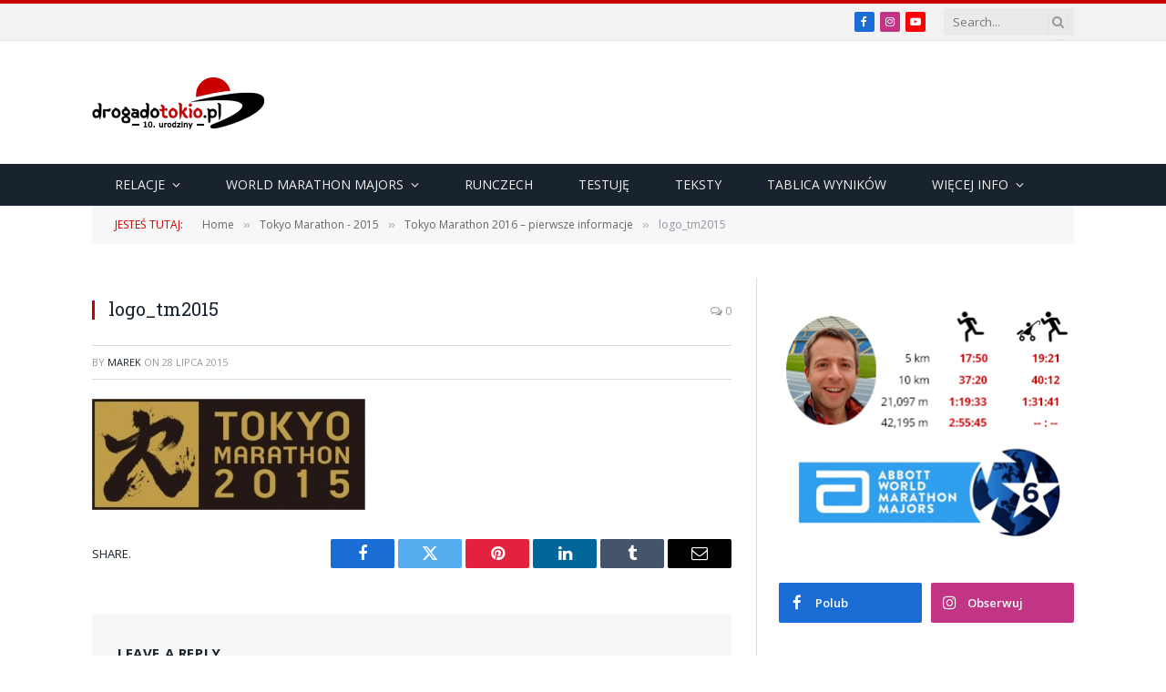

--- FILE ---
content_type: text/html; charset=UTF-8
request_url: https://drogadotokio.pl/2015/07/28/tokyo-marathon-2016-pierwsze-informacje/logo_tm2015/
body_size: 25309
content:

<!DOCTYPE html>
<html lang="pl-PL" class="s-light site-s-light">

<head>

	<meta charset="UTF-8" />
	<meta name="viewport" content="width=device-width, initial-scale=1" />
	<meta name='robots' content='index, follow, max-image-preview:large, max-snippet:-1, max-video-preview:-1' />

	<!-- This site is optimized with the Yoast SEO plugin v26.7 - https://yoast.com/wordpress/plugins/seo/ -->
	<title>logo_tm2015 - drogadotokio.pl - Blog o bieganiu</title><link rel="preload" as="font" href="https://drogadotokio.pl/wp-content/themes/smart-mag/css/icons/fonts/ts-icons.woff2?v3.2" type="font/woff2" crossorigin="anonymous" />
	<link rel="canonical" href="https://drogadotokio.pl/2015/07/28/tokyo-marathon-2016-pierwsze-informacje/logo_tm2015/" />
	<meta property="og:locale" content="pl_PL" />
	<meta property="og:type" content="article" />
	<meta property="og:title" content="logo_tm2015 - drogadotokio.pl - Blog o bieganiu" />
	<meta property="og:url" content="https://drogadotokio.pl/2015/07/28/tokyo-marathon-2016-pierwsze-informacje/logo_tm2015/" />
	<meta property="og:site_name" content="drogadotokio.pl - Blog o bieganiu" />
	<meta property="article:publisher" content="https://www.facebook.com/drogadotokio" />
	<meta property="og:image" content="https://drogadotokio.pl/2015/07/28/tokyo-marathon-2016-pierwsze-informacje/logo_tm2015" />
	<meta property="og:image:width" content="400" />
	<meta property="og:image:height" content="163" />
	<meta property="og:image:type" content="image/jpeg" />
	<script type="application/ld+json" class="yoast-schema-graph">{"@context":"https://schema.org","@graph":[{"@type":"WebPage","@id":"https://drogadotokio.pl/2015/07/28/tokyo-marathon-2016-pierwsze-informacje/logo_tm2015/","url":"https://drogadotokio.pl/2015/07/28/tokyo-marathon-2016-pierwsze-informacje/logo_tm2015/","name":"logo_tm2015 - drogadotokio.pl - Blog o bieganiu","isPartOf":{"@id":"https://drogadotokio.pl/#website"},"primaryImageOfPage":{"@id":"https://drogadotokio.pl/2015/07/28/tokyo-marathon-2016-pierwsze-informacje/logo_tm2015/#primaryimage"},"image":{"@id":"https://drogadotokio.pl/2015/07/28/tokyo-marathon-2016-pierwsze-informacje/logo_tm2015/#primaryimage"},"thumbnailUrl":"https://drogadotokio.pl/wp-content/uploads/2015/07/logo_tm2015.jpg","datePublished":"2015-07-28T10:53:32+00:00","breadcrumb":{"@id":"https://drogadotokio.pl/2015/07/28/tokyo-marathon-2016-pierwsze-informacje/logo_tm2015/#breadcrumb"},"inLanguage":"pl-PL","potentialAction":[{"@type":"ReadAction","target":["https://drogadotokio.pl/2015/07/28/tokyo-marathon-2016-pierwsze-informacje/logo_tm2015/"]}]},{"@type":"ImageObject","inLanguage":"pl-PL","@id":"https://drogadotokio.pl/2015/07/28/tokyo-marathon-2016-pierwsze-informacje/logo_tm2015/#primaryimage","url":"https://drogadotokio.pl/wp-content/uploads/2015/07/logo_tm2015.jpg","contentUrl":"https://drogadotokio.pl/wp-content/uploads/2015/07/logo_tm2015.jpg","width":400,"height":163},{"@type":"BreadcrumbList","@id":"https://drogadotokio.pl/2015/07/28/tokyo-marathon-2016-pierwsze-informacje/logo_tm2015/#breadcrumb","itemListElement":[{"@type":"ListItem","position":1,"name":"Strona główna","item":"https://drogadotokio.pl/"},{"@type":"ListItem","position":2,"name":"Tokyo Marathon 2016 &#8211; pierwsze informacje","item":"https://drogadotokio.pl/2015/07/28/tokyo-marathon-2016-pierwsze-informacje/"},{"@type":"ListItem","position":3,"name":"logo_tm2015"}]},{"@type":"WebSite","@id":"https://drogadotokio.pl/#website","url":"https://drogadotokio.pl/","name":"drogadotokio.pl - Blog o bieganiu","description":"Blog o bieganiu. Relacje ze startów i recenzje sprzętu.","publisher":{"@id":"https://drogadotokio.pl/#organization"},"potentialAction":[{"@type":"SearchAction","target":{"@type":"EntryPoint","urlTemplate":"https://drogadotokio.pl/?s={search_term_string}"},"query-input":{"@type":"PropertyValueSpecification","valueRequired":true,"valueName":"search_term_string"}}],"inLanguage":"pl-PL"},{"@type":"Organization","@id":"https://drogadotokio.pl/#organization","name":"Drogadotokio.pl","url":"https://drogadotokio.pl/","logo":{"@type":"ImageObject","inLanguage":"pl-PL","@id":"https://drogadotokio.pl/#/schema/logo/image/","url":"https://drogadotokio.pl/wp-content/uploads/2019/06/10610732_340549236107653_1838952360397223742_n.png","contentUrl":"https://drogadotokio.pl/wp-content/uploads/2019/06/10610732_340549236107653_1838952360397223742_n.png","width":329,"height":269,"caption":"Drogadotokio.pl"},"image":{"@id":"https://drogadotokio.pl/#/schema/logo/image/"},"sameAs":["https://www.facebook.com/drogadotokio","https://www.instagram.com/drogadotokio.pl/"]}]}</script>
	<!-- / Yoast SEO plugin. -->


<link rel='dns-prefetch' href='//stats.wp.com' />
<link rel='dns-prefetch' href='//fonts.googleapis.com' />
<link rel="alternate" type="application/rss+xml" title="drogadotokio.pl - Blog o bieganiu &raquo; Kanał z wpisami" href="https://drogadotokio.pl/feed/" />
<link rel="alternate" type="application/rss+xml" title="drogadotokio.pl - Blog o bieganiu &raquo; Kanał z komentarzami" href="https://drogadotokio.pl/comments/feed/" />
<script type="text/javascript" id="wpp-js" src="https://drogadotokio.pl/wp-content/plugins/wordpress-popular-posts/assets/js/wpp.min.js?ver=7.3.6" data-sampling="0" data-sampling-rate="100" data-api-url="https://drogadotokio.pl/wp-json/wordpress-popular-posts" data-post-id="2644" data-token="fb0bbe68b7" data-lang="0" data-debug="0"></script>
<link rel="alternate" type="application/rss+xml" title="drogadotokio.pl - Blog o bieganiu &raquo; logo_tm2015 Kanał z komentarzami" href="https://drogadotokio.pl/2015/07/28/tokyo-marathon-2016-pierwsze-informacje/logo_tm2015/feed/" />
<link rel="alternate" title="oEmbed (JSON)" type="application/json+oembed" href="https://drogadotokio.pl/wp-json/oembed/1.0/embed?url=https%3A%2F%2Fdrogadotokio.pl%2F2015%2F07%2F28%2Ftokyo-marathon-2016-pierwsze-informacje%2Flogo_tm2015%2F" />
<link rel="alternate" title="oEmbed (XML)" type="text/xml+oembed" href="https://drogadotokio.pl/wp-json/oembed/1.0/embed?url=https%3A%2F%2Fdrogadotokio.pl%2F2015%2F07%2F28%2Ftokyo-marathon-2016-pierwsze-informacje%2Flogo_tm2015%2F&#038;format=xml" />
		<!-- This site uses the Google Analytics by MonsterInsights plugin v9.11.1 - Using Analytics tracking - https://www.monsterinsights.com/ -->
							<script src="//www.googletagmanager.com/gtag/js?id=G-XMVJ8195LW"  data-cfasync="false" data-wpfc-render="false" type="text/javascript" async></script>
			<script data-cfasync="false" data-wpfc-render="false" type="text/javascript">
				var mi_version = '9.11.1';
				var mi_track_user = true;
				var mi_no_track_reason = '';
								var MonsterInsightsDefaultLocations = {"page_location":"https:\/\/drogadotokio.pl\/2015\/07\/28\/tokyo-marathon-2016-pierwsze-informacje\/logo_tm2015\/"};
								if ( typeof MonsterInsightsPrivacyGuardFilter === 'function' ) {
					var MonsterInsightsLocations = (typeof MonsterInsightsExcludeQuery === 'object') ? MonsterInsightsPrivacyGuardFilter( MonsterInsightsExcludeQuery ) : MonsterInsightsPrivacyGuardFilter( MonsterInsightsDefaultLocations );
				} else {
					var MonsterInsightsLocations = (typeof MonsterInsightsExcludeQuery === 'object') ? MonsterInsightsExcludeQuery : MonsterInsightsDefaultLocations;
				}

								var disableStrs = [
										'ga-disable-G-XMVJ8195LW',
									];

				/* Function to detect opted out users */
				function __gtagTrackerIsOptedOut() {
					for (var index = 0; index < disableStrs.length; index++) {
						if (document.cookie.indexOf(disableStrs[index] + '=true') > -1) {
							return true;
						}
					}

					return false;
				}

				/* Disable tracking if the opt-out cookie exists. */
				if (__gtagTrackerIsOptedOut()) {
					for (var index = 0; index < disableStrs.length; index++) {
						window[disableStrs[index]] = true;
					}
				}

				/* Opt-out function */
				function __gtagTrackerOptout() {
					for (var index = 0; index < disableStrs.length; index++) {
						document.cookie = disableStrs[index] + '=true; expires=Thu, 31 Dec 2099 23:59:59 UTC; path=/';
						window[disableStrs[index]] = true;
					}
				}

				if ('undefined' === typeof gaOptout) {
					function gaOptout() {
						__gtagTrackerOptout();
					}
				}
								window.dataLayer = window.dataLayer || [];

				window.MonsterInsightsDualTracker = {
					helpers: {},
					trackers: {},
				};
				if (mi_track_user) {
					function __gtagDataLayer() {
						dataLayer.push(arguments);
					}

					function __gtagTracker(type, name, parameters) {
						if (!parameters) {
							parameters = {};
						}

						if (parameters.send_to) {
							__gtagDataLayer.apply(null, arguments);
							return;
						}

						if (type === 'event') {
														parameters.send_to = monsterinsights_frontend.v4_id;
							var hookName = name;
							if (typeof parameters['event_category'] !== 'undefined') {
								hookName = parameters['event_category'] + ':' + name;
							}

							if (typeof MonsterInsightsDualTracker.trackers[hookName] !== 'undefined') {
								MonsterInsightsDualTracker.trackers[hookName](parameters);
							} else {
								__gtagDataLayer('event', name, parameters);
							}
							
						} else {
							__gtagDataLayer.apply(null, arguments);
						}
					}

					__gtagTracker('js', new Date());
					__gtagTracker('set', {
						'developer_id.dZGIzZG': true,
											});
					if ( MonsterInsightsLocations.page_location ) {
						__gtagTracker('set', MonsterInsightsLocations);
					}
										__gtagTracker('config', 'G-XMVJ8195LW', {"forceSSL":"true"} );
										window.gtag = __gtagTracker;										(function () {
						/* https://developers.google.com/analytics/devguides/collection/analyticsjs/ */
						/* ga and __gaTracker compatibility shim. */
						var noopfn = function () {
							return null;
						};
						var newtracker = function () {
							return new Tracker();
						};
						var Tracker = function () {
							return null;
						};
						var p = Tracker.prototype;
						p.get = noopfn;
						p.set = noopfn;
						p.send = function () {
							var args = Array.prototype.slice.call(arguments);
							args.unshift('send');
							__gaTracker.apply(null, args);
						};
						var __gaTracker = function () {
							var len = arguments.length;
							if (len === 0) {
								return;
							}
							var f = arguments[len - 1];
							if (typeof f !== 'object' || f === null || typeof f.hitCallback !== 'function') {
								if ('send' === arguments[0]) {
									var hitConverted, hitObject = false, action;
									if ('event' === arguments[1]) {
										if ('undefined' !== typeof arguments[3]) {
											hitObject = {
												'eventAction': arguments[3],
												'eventCategory': arguments[2],
												'eventLabel': arguments[4],
												'value': arguments[5] ? arguments[5] : 1,
											}
										}
									}
									if ('pageview' === arguments[1]) {
										if ('undefined' !== typeof arguments[2]) {
											hitObject = {
												'eventAction': 'page_view',
												'page_path': arguments[2],
											}
										}
									}
									if (typeof arguments[2] === 'object') {
										hitObject = arguments[2];
									}
									if (typeof arguments[5] === 'object') {
										Object.assign(hitObject, arguments[5]);
									}
									if ('undefined' !== typeof arguments[1].hitType) {
										hitObject = arguments[1];
										if ('pageview' === hitObject.hitType) {
											hitObject.eventAction = 'page_view';
										}
									}
									if (hitObject) {
										action = 'timing' === arguments[1].hitType ? 'timing_complete' : hitObject.eventAction;
										hitConverted = mapArgs(hitObject);
										__gtagTracker('event', action, hitConverted);
									}
								}
								return;
							}

							function mapArgs(args) {
								var arg, hit = {};
								var gaMap = {
									'eventCategory': 'event_category',
									'eventAction': 'event_action',
									'eventLabel': 'event_label',
									'eventValue': 'event_value',
									'nonInteraction': 'non_interaction',
									'timingCategory': 'event_category',
									'timingVar': 'name',
									'timingValue': 'value',
									'timingLabel': 'event_label',
									'page': 'page_path',
									'location': 'page_location',
									'title': 'page_title',
									'referrer' : 'page_referrer',
								};
								for (arg in args) {
																		if (!(!args.hasOwnProperty(arg) || !gaMap.hasOwnProperty(arg))) {
										hit[gaMap[arg]] = args[arg];
									} else {
										hit[arg] = args[arg];
									}
								}
								return hit;
							}

							try {
								f.hitCallback();
							} catch (ex) {
							}
						};
						__gaTracker.create = newtracker;
						__gaTracker.getByName = newtracker;
						__gaTracker.getAll = function () {
							return [];
						};
						__gaTracker.remove = noopfn;
						__gaTracker.loaded = true;
						window['__gaTracker'] = __gaTracker;
					})();
									} else {
										console.log("");
					(function () {
						function __gtagTracker() {
							return null;
						}

						window['__gtagTracker'] = __gtagTracker;
						window['gtag'] = __gtagTracker;
					})();
									}
			</script>
							<!-- / Google Analytics by MonsterInsights -->
		<style id='wp-img-auto-sizes-contain-inline-css' type='text/css'>
img:is([sizes=auto i],[sizes^="auto," i]){contain-intrinsic-size:3000px 1500px}
/*# sourceURL=wp-img-auto-sizes-contain-inline-css */
</style>

<link rel='stylesheet' id='wp-block-library-css' href='https://drogadotokio.pl/wp-includes/css/dist/block-library/style.min.css?ver=c95af143ec907f64332e48379f80692e' type='text/css' media='all' />
<style id='classic-theme-styles-inline-css' type='text/css'>
/*! This file is auto-generated */
.wp-block-button__link{color:#fff;background-color:#32373c;border-radius:9999px;box-shadow:none;text-decoration:none;padding:calc(.667em + 2px) calc(1.333em + 2px);font-size:1.125em}.wp-block-file__button{background:#32373c;color:#fff;text-decoration:none}
/*# sourceURL=/wp-includes/css/classic-themes.min.css */
</style>
<link rel='stylesheet' id='mediaelement-css' href='https://drogadotokio.pl/wp-includes/js/mediaelement/mediaelementplayer-legacy.min.css?ver=4.2.17' type='text/css' media='all' />
<link rel='stylesheet' id='wp-mediaelement-css' href='https://drogadotokio.pl/wp-includes/js/mediaelement/wp-mediaelement.min.css?ver=c95af143ec907f64332e48379f80692e' type='text/css' media='all' />
<style id='jetpack-sharing-buttons-style-inline-css' type='text/css'>
.jetpack-sharing-buttons__services-list{display:flex;flex-direction:row;flex-wrap:wrap;gap:0;list-style-type:none;margin:5px;padding:0}.jetpack-sharing-buttons__services-list.has-small-icon-size{font-size:12px}.jetpack-sharing-buttons__services-list.has-normal-icon-size{font-size:16px}.jetpack-sharing-buttons__services-list.has-large-icon-size{font-size:24px}.jetpack-sharing-buttons__services-list.has-huge-icon-size{font-size:36px}@media print{.jetpack-sharing-buttons__services-list{display:none!important}}.editor-styles-wrapper .wp-block-jetpack-sharing-buttons{gap:0;padding-inline-start:0}ul.jetpack-sharing-buttons__services-list.has-background{padding:1.25em 2.375em}
/*# sourceURL=https://drogadotokio.pl/wp-content/plugins/jetpack/_inc/blocks/sharing-buttons/view.css */
</style>
<style id='global-styles-inline-css' type='text/css'>
:root{--wp--preset--aspect-ratio--square: 1;--wp--preset--aspect-ratio--4-3: 4/3;--wp--preset--aspect-ratio--3-4: 3/4;--wp--preset--aspect-ratio--3-2: 3/2;--wp--preset--aspect-ratio--2-3: 2/3;--wp--preset--aspect-ratio--16-9: 16/9;--wp--preset--aspect-ratio--9-16: 9/16;--wp--preset--color--black: #000000;--wp--preset--color--cyan-bluish-gray: #abb8c3;--wp--preset--color--white: #ffffff;--wp--preset--color--pale-pink: #f78da7;--wp--preset--color--vivid-red: #cf2e2e;--wp--preset--color--luminous-vivid-orange: #ff6900;--wp--preset--color--luminous-vivid-amber: #fcb900;--wp--preset--color--light-green-cyan: #7bdcb5;--wp--preset--color--vivid-green-cyan: #00d084;--wp--preset--color--pale-cyan-blue: #8ed1fc;--wp--preset--color--vivid-cyan-blue: #0693e3;--wp--preset--color--vivid-purple: #9b51e0;--wp--preset--gradient--vivid-cyan-blue-to-vivid-purple: linear-gradient(135deg,rgb(6,147,227) 0%,rgb(155,81,224) 100%);--wp--preset--gradient--light-green-cyan-to-vivid-green-cyan: linear-gradient(135deg,rgb(122,220,180) 0%,rgb(0,208,130) 100%);--wp--preset--gradient--luminous-vivid-amber-to-luminous-vivid-orange: linear-gradient(135deg,rgb(252,185,0) 0%,rgb(255,105,0) 100%);--wp--preset--gradient--luminous-vivid-orange-to-vivid-red: linear-gradient(135deg,rgb(255,105,0) 0%,rgb(207,46,46) 100%);--wp--preset--gradient--very-light-gray-to-cyan-bluish-gray: linear-gradient(135deg,rgb(238,238,238) 0%,rgb(169,184,195) 100%);--wp--preset--gradient--cool-to-warm-spectrum: linear-gradient(135deg,rgb(74,234,220) 0%,rgb(151,120,209) 20%,rgb(207,42,186) 40%,rgb(238,44,130) 60%,rgb(251,105,98) 80%,rgb(254,248,76) 100%);--wp--preset--gradient--blush-light-purple: linear-gradient(135deg,rgb(255,206,236) 0%,rgb(152,150,240) 100%);--wp--preset--gradient--blush-bordeaux: linear-gradient(135deg,rgb(254,205,165) 0%,rgb(254,45,45) 50%,rgb(107,0,62) 100%);--wp--preset--gradient--luminous-dusk: linear-gradient(135deg,rgb(255,203,112) 0%,rgb(199,81,192) 50%,rgb(65,88,208) 100%);--wp--preset--gradient--pale-ocean: linear-gradient(135deg,rgb(255,245,203) 0%,rgb(182,227,212) 50%,rgb(51,167,181) 100%);--wp--preset--gradient--electric-grass: linear-gradient(135deg,rgb(202,248,128) 0%,rgb(113,206,126) 100%);--wp--preset--gradient--midnight: linear-gradient(135deg,rgb(2,3,129) 0%,rgb(40,116,252) 100%);--wp--preset--font-size--small: 13px;--wp--preset--font-size--medium: 20px;--wp--preset--font-size--large: 36px;--wp--preset--font-size--x-large: 42px;--wp--preset--spacing--20: 0.44rem;--wp--preset--spacing--30: 0.67rem;--wp--preset--spacing--40: 1rem;--wp--preset--spacing--50: 1.5rem;--wp--preset--spacing--60: 2.25rem;--wp--preset--spacing--70: 3.38rem;--wp--preset--spacing--80: 5.06rem;--wp--preset--shadow--natural: 6px 6px 9px rgba(0, 0, 0, 0.2);--wp--preset--shadow--deep: 12px 12px 50px rgba(0, 0, 0, 0.4);--wp--preset--shadow--sharp: 6px 6px 0px rgba(0, 0, 0, 0.2);--wp--preset--shadow--outlined: 6px 6px 0px -3px rgb(255, 255, 255), 6px 6px rgb(0, 0, 0);--wp--preset--shadow--crisp: 6px 6px 0px rgb(0, 0, 0);}:where(.is-layout-flex){gap: 0.5em;}:where(.is-layout-grid){gap: 0.5em;}body .is-layout-flex{display: flex;}.is-layout-flex{flex-wrap: wrap;align-items: center;}.is-layout-flex > :is(*, div){margin: 0;}body .is-layout-grid{display: grid;}.is-layout-grid > :is(*, div){margin: 0;}:where(.wp-block-columns.is-layout-flex){gap: 2em;}:where(.wp-block-columns.is-layout-grid){gap: 2em;}:where(.wp-block-post-template.is-layout-flex){gap: 1.25em;}:where(.wp-block-post-template.is-layout-grid){gap: 1.25em;}.has-black-color{color: var(--wp--preset--color--black) !important;}.has-cyan-bluish-gray-color{color: var(--wp--preset--color--cyan-bluish-gray) !important;}.has-white-color{color: var(--wp--preset--color--white) !important;}.has-pale-pink-color{color: var(--wp--preset--color--pale-pink) !important;}.has-vivid-red-color{color: var(--wp--preset--color--vivid-red) !important;}.has-luminous-vivid-orange-color{color: var(--wp--preset--color--luminous-vivid-orange) !important;}.has-luminous-vivid-amber-color{color: var(--wp--preset--color--luminous-vivid-amber) !important;}.has-light-green-cyan-color{color: var(--wp--preset--color--light-green-cyan) !important;}.has-vivid-green-cyan-color{color: var(--wp--preset--color--vivid-green-cyan) !important;}.has-pale-cyan-blue-color{color: var(--wp--preset--color--pale-cyan-blue) !important;}.has-vivid-cyan-blue-color{color: var(--wp--preset--color--vivid-cyan-blue) !important;}.has-vivid-purple-color{color: var(--wp--preset--color--vivid-purple) !important;}.has-black-background-color{background-color: var(--wp--preset--color--black) !important;}.has-cyan-bluish-gray-background-color{background-color: var(--wp--preset--color--cyan-bluish-gray) !important;}.has-white-background-color{background-color: var(--wp--preset--color--white) !important;}.has-pale-pink-background-color{background-color: var(--wp--preset--color--pale-pink) !important;}.has-vivid-red-background-color{background-color: var(--wp--preset--color--vivid-red) !important;}.has-luminous-vivid-orange-background-color{background-color: var(--wp--preset--color--luminous-vivid-orange) !important;}.has-luminous-vivid-amber-background-color{background-color: var(--wp--preset--color--luminous-vivid-amber) !important;}.has-light-green-cyan-background-color{background-color: var(--wp--preset--color--light-green-cyan) !important;}.has-vivid-green-cyan-background-color{background-color: var(--wp--preset--color--vivid-green-cyan) !important;}.has-pale-cyan-blue-background-color{background-color: var(--wp--preset--color--pale-cyan-blue) !important;}.has-vivid-cyan-blue-background-color{background-color: var(--wp--preset--color--vivid-cyan-blue) !important;}.has-vivid-purple-background-color{background-color: var(--wp--preset--color--vivid-purple) !important;}.has-black-border-color{border-color: var(--wp--preset--color--black) !important;}.has-cyan-bluish-gray-border-color{border-color: var(--wp--preset--color--cyan-bluish-gray) !important;}.has-white-border-color{border-color: var(--wp--preset--color--white) !important;}.has-pale-pink-border-color{border-color: var(--wp--preset--color--pale-pink) !important;}.has-vivid-red-border-color{border-color: var(--wp--preset--color--vivid-red) !important;}.has-luminous-vivid-orange-border-color{border-color: var(--wp--preset--color--luminous-vivid-orange) !important;}.has-luminous-vivid-amber-border-color{border-color: var(--wp--preset--color--luminous-vivid-amber) !important;}.has-light-green-cyan-border-color{border-color: var(--wp--preset--color--light-green-cyan) !important;}.has-vivid-green-cyan-border-color{border-color: var(--wp--preset--color--vivid-green-cyan) !important;}.has-pale-cyan-blue-border-color{border-color: var(--wp--preset--color--pale-cyan-blue) !important;}.has-vivid-cyan-blue-border-color{border-color: var(--wp--preset--color--vivid-cyan-blue) !important;}.has-vivid-purple-border-color{border-color: var(--wp--preset--color--vivid-purple) !important;}.has-vivid-cyan-blue-to-vivid-purple-gradient-background{background: var(--wp--preset--gradient--vivid-cyan-blue-to-vivid-purple) !important;}.has-light-green-cyan-to-vivid-green-cyan-gradient-background{background: var(--wp--preset--gradient--light-green-cyan-to-vivid-green-cyan) !important;}.has-luminous-vivid-amber-to-luminous-vivid-orange-gradient-background{background: var(--wp--preset--gradient--luminous-vivid-amber-to-luminous-vivid-orange) !important;}.has-luminous-vivid-orange-to-vivid-red-gradient-background{background: var(--wp--preset--gradient--luminous-vivid-orange-to-vivid-red) !important;}.has-very-light-gray-to-cyan-bluish-gray-gradient-background{background: var(--wp--preset--gradient--very-light-gray-to-cyan-bluish-gray) !important;}.has-cool-to-warm-spectrum-gradient-background{background: var(--wp--preset--gradient--cool-to-warm-spectrum) !important;}.has-blush-light-purple-gradient-background{background: var(--wp--preset--gradient--blush-light-purple) !important;}.has-blush-bordeaux-gradient-background{background: var(--wp--preset--gradient--blush-bordeaux) !important;}.has-luminous-dusk-gradient-background{background: var(--wp--preset--gradient--luminous-dusk) !important;}.has-pale-ocean-gradient-background{background: var(--wp--preset--gradient--pale-ocean) !important;}.has-electric-grass-gradient-background{background: var(--wp--preset--gradient--electric-grass) !important;}.has-midnight-gradient-background{background: var(--wp--preset--gradient--midnight) !important;}.has-small-font-size{font-size: var(--wp--preset--font-size--small) !important;}.has-medium-font-size{font-size: var(--wp--preset--font-size--medium) !important;}.has-large-font-size{font-size: var(--wp--preset--font-size--large) !important;}.has-x-large-font-size{font-size: var(--wp--preset--font-size--x-large) !important;}
:where(.wp-block-post-template.is-layout-flex){gap: 1.25em;}:where(.wp-block-post-template.is-layout-grid){gap: 1.25em;}
:where(.wp-block-term-template.is-layout-flex){gap: 1.25em;}:where(.wp-block-term-template.is-layout-grid){gap: 1.25em;}
:where(.wp-block-columns.is-layout-flex){gap: 2em;}:where(.wp-block-columns.is-layout-grid){gap: 2em;}
:root :where(.wp-block-pullquote){font-size: 1.5em;line-height: 1.6;}
/*# sourceURL=global-styles-inline-css */
</style>
<link rel='stylesheet' id='cff-css' href='https://drogadotokio.pl/wp-content/plugins/custom-facebook-feed-pro/assets/css/cff-style.min.css?ver=4.2.6' type='text/css' media='all' />
<link rel='stylesheet' id='wordpress-popular-posts-css-css' href='https://drogadotokio.pl/wp-content/plugins/wordpress-popular-posts/assets/css/wpp.css?ver=7.3.6' type='text/css' media='all' />
<link rel='stylesheet' id='tablepress-default-css' href='https://drogadotokio.pl/wp-content/tablepress-combined.min.css?ver=48' type='text/css' media='all' />
<link rel='stylesheet' id='smartmag-core-css' href='https://drogadotokio.pl/wp-content/themes/smart-mag/style.css?ver=10.3.2' type='text/css' media='all' />
<link rel='stylesheet' id='smartmag-fonts-css' href='https://fonts.googleapis.com/css?family=Open+Sans%3A400%2C400i%2C600%2C700%7CRoboto+Slab%3A400%2C500' type='text/css' media='all' />
<link rel='stylesheet' id='smartmag-magnific-popup-css' href='https://drogadotokio.pl/wp-content/themes/smart-mag/css/lightbox.css?ver=10.3.2' type='text/css' media='all' />
<link rel='stylesheet' id='font-awesome4-css' href='https://drogadotokio.pl/wp-content/themes/smart-mag/css/fontawesome/css/font-awesome.min.css?ver=10.3.2' type='text/css' media='all' />
<link rel='stylesheet' id='smartmag-icons-css' href='https://drogadotokio.pl/wp-content/themes/smart-mag/css/icons/icons.css?ver=10.3.2' type='text/css' media='all' />
<link rel='stylesheet' id='smartmag-skin-css' href='https://drogadotokio.pl/wp-content/themes/smart-mag/css/skin-classic.css?ver=10.3.2' type='text/css' media='all' />
<style id='smartmag-skin-inline-css' type='text/css'>
:root { --c-main: #c80000;
--c-main-rgb: 200,0,0;
--main-width: 1078px; }
.smart-head-mobile .smart-head-mid { border-top-width: 3px; }
.loop-grid .ratio-is-custom { padding-bottom: calc(100% / 1.88); }
.loop-list .ratio-is-custom { padding-bottom: calc(100% / 1.88); }
.list-post { --list-p-media-width: 40%; --list-p-media-max-width: 85%; }
.list-post .media:not(i) { --list-p-media-max-width: 40%; }
.loop-small .ratio-is-custom { padding-bottom: calc(100% / 1.149); }
.loop-small .media:not(i) { max-width: 75px; }
.single .featured .ratio-is-custom { padding-bottom: calc(100% / 2); }
.entry-content { font-size: 14px; --c-a: #c80000; }


.term-color-331 { --c-main: #3256e5; }
.navigation .menu-cat-331 { --c-term: #3256e5; }


.term-color-328 { --c-main: #135d6b; }
.navigation .menu-cat-328 { --c-term: #135d6b; }


.term-color-443 { --c-main: #b6baca; }
.navigation .menu-cat-443 { --c-term: #b6baca; }


.term-color-29 { --c-main: #c80000; }
.navigation .menu-cat-29 { --c-term: #c80000; }


.term-color-329 { --c-main: #1e73be; }
.navigation .menu-cat-329 { --c-term: #1e73be; }


.term-color-265 { --c-main: #b52626; }
.navigation .menu-cat-265 { --c-term: #b52626; }


.term-color-342 { --c-main: #a54d00; }
.navigation .menu-cat-342 { --c-term: #a54d00; }


.term-color-64 { --c-main: #ef5d09; }
.navigation .menu-cat-64 { --c-term: #ef5d09; }


.term-color-40 { --c-main: #e8a200; }
.navigation .menu-cat-40 { --c-term: #e8a200; }


.term-color-3 { --c-main: #32742c; }
.navigation .menu-cat-3 { --c-term: #32742c; }


.term-color-346 { --c-main: #b20077; }
.navigation .menu-cat-346 { --c-term: #b20077; }

/*# sourceURL=smartmag-skin-inline-css */
</style>
<link rel='stylesheet' id='smartmag-legacy-sc-css' href='https://drogadotokio.pl/wp-content/themes/smart-mag/css/legacy-shortcodes.css?ver=10.3.2' type='text/css' media='all' />
<script type="text/javascript" id="smartmag-lazy-inline-js-after">
/* <![CDATA[ */
/**
 * @copyright ThemeSphere
 * @preserve
 */
var BunyadLazy={};BunyadLazy.load=function(){function a(e,n){var t={};e.dataset.bgset&&e.dataset.sizes?(t.sizes=e.dataset.sizes,t.srcset=e.dataset.bgset):t.src=e.dataset.bgsrc,function(t){var a=t.dataset.ratio;if(0<a){const e=t.parentElement;if(e.classList.contains("media-ratio")){const n=e.style;n.getPropertyValue("--a-ratio")||(n.paddingBottom=100/a+"%")}}}(e);var a,o=document.createElement("img");for(a in o.onload=function(){var t="url('"+(o.currentSrc||o.src)+"')",a=e.style;a.backgroundImage!==t&&requestAnimationFrame(()=>{a.backgroundImage=t,n&&n()}),o.onload=null,o.onerror=null,o=null},o.onerror=o.onload,t)o.setAttribute(a,t[a]);o&&o.complete&&0<o.naturalWidth&&o.onload&&o.onload()}function e(t){t.dataset.loaded||a(t,()=>{document.dispatchEvent(new Event("lazyloaded")),t.dataset.loaded=1})}function n(t){"complete"===document.readyState?t():window.addEventListener("load",t)}return{initEarly:function(){var t,a=()=>{document.querySelectorAll(".img.bg-cover:not(.lazyload)").forEach(e)};"complete"!==document.readyState?(t=setInterval(a,150),n(()=>{a(),clearInterval(t)})):a()},callOnLoad:n,initBgImages:function(t){t&&n(()=>{document.querySelectorAll(".img.bg-cover").forEach(e)})},bgLoad:a}}(),BunyadLazy.load.initEarly();
//# sourceURL=smartmag-lazy-inline-js-after
/* ]]> */
</script>
<script type="text/javascript" src="https://drogadotokio.pl/wp-content/plugins/google-analytics-for-wordpress/assets/js/frontend-gtag.min.js?ver=9.11.1" id="monsterinsights-frontend-script-js" async="async" data-wp-strategy="async"></script>
<script data-cfasync="false" data-wpfc-render="false" type="text/javascript" id='monsterinsights-frontend-script-js-extra'>/* <![CDATA[ */
var monsterinsights_frontend = {"js_events_tracking":"true","download_extensions":"doc,pdf,ppt,zip,xls,docx,pptx,xlsx","inbound_paths":"[]","home_url":"https:\/\/drogadotokio.pl","hash_tracking":"false","v4_id":"G-XMVJ8195LW"};/* ]]> */
</script>
<script type="text/javascript" src="https://drogadotokio.pl/wp-includes/js/jquery/jquery.min.js?ver=3.7.1" id="jquery-core-js"></script>
<script type="text/javascript" src="https://drogadotokio.pl/wp-includes/js/jquery/jquery-migrate.min.js?ver=3.4.1" id="jquery-migrate-js"></script>
<script type="text/javascript" id="smartmag-theme-js-extra">
/* <![CDATA[ */
var Bunyad = {"ajaxurl":"https://drogadotokio.pl/wp-admin/admin-ajax.php"};
//# sourceURL=smartmag-theme-js-extra
/* ]]> */
</script>
<script type="text/javascript" src="https://drogadotokio.pl/wp-content/themes/smart-mag/js/theme.js?ver=10.3.2" id="smartmag-theme-js"></script>
<script type="text/javascript" src="https://drogadotokio.pl/wp-content/themes/smart-mag/js/legacy-shortcodes.js?ver=10.3.2" id="smartmag-legacy-sc-js"></script>
<link rel="https://api.w.org/" href="https://drogadotokio.pl/wp-json/" /><link rel="alternate" title="JSON" type="application/json" href="https://drogadotokio.pl/wp-json/wp/v2/media/2644" /><link rel="EditURI" type="application/rsd+xml" title="RSD" href="https://drogadotokio.pl/xmlrpc.php?rsd" />

<link rel='shortlink' href='https://drogadotokio.pl/?p=2644' />
<!-- Custom Facebook Feed JS vars -->
<script type="text/javascript">
var cffsiteurl = "https://drogadotokio.pl/wp-content/plugins";
var cffajaxurl = "https://drogadotokio.pl/wp-admin/admin-ajax.php";


var cfflinkhashtags = "false";
</script>
                    <!-- Tracking code generated with Simple Universal Google Analytics plugin v1.0.5 -->
                    <script>
                    (function(i,s,o,g,r,a,m){i['GoogleAnalyticsObject']=r;i[r]=i[r]||function(){
                    (i[r].q=i[r].q||[]).push(arguments)},i[r].l=1*new Date();a=s.createElement(o),
                    m=s.getElementsByTagName(o)[0];a.async=1;a.src=g;m.parentNode.insertBefore(a,m)
                    })(window,document,'script','//www.google-analytics.com/analytics.js','ga');

                    ga('create', 'UA-7985544-9', 'auto');
                    ga('send', 'pageview');

                    </script>
                    <!-- / Simple Universal Google Analytics plugin --><script type="text/javascript">
(function(url){
	if(/(?:Chrome\/26\.0\.1410\.63 Safari\/537\.31|WordfenceTestMonBot)/.test(navigator.userAgent)){ return; }
	var addEvent = function(evt, handler) {
		if (window.addEventListener) {
			document.addEventListener(evt, handler, false);
		} else if (window.attachEvent) {
			document.attachEvent('on' + evt, handler);
		}
	};
	var removeEvent = function(evt, handler) {
		if (window.removeEventListener) {
			document.removeEventListener(evt, handler, false);
		} else if (window.detachEvent) {
			document.detachEvent('on' + evt, handler);
		}
	};
	var evts = 'contextmenu dblclick drag dragend dragenter dragleave dragover dragstart drop keydown keypress keyup mousedown mousemove mouseout mouseover mouseup mousewheel scroll'.split(' ');
	var logHuman = function() {
		if (window.wfLogHumanRan) { return; }
		window.wfLogHumanRan = true;
		var wfscr = document.createElement('script');
		wfscr.type = 'text/javascript';
		wfscr.async = true;
		wfscr.src = url + '&r=' + Math.random();
		(document.getElementsByTagName('head')[0]||document.getElementsByTagName('body')[0]).appendChild(wfscr);
		for (var i = 0; i < evts.length; i++) {
			removeEvent(evts[i], logHuman);
		}
	};
	for (var i = 0; i < evts.length; i++) {
		addEvent(evts[i], logHuman);
	}
})('//drogadotokio.pl/?wordfence_lh=1&hid=55F5F8E0B140CE627118CC00F4D54BBC');
</script>	<style>img#wpstats{display:none}</style>
		            <style id="wpp-loading-animation-styles">@-webkit-keyframes bgslide{from{background-position-x:0}to{background-position-x:-200%}}@keyframes bgslide{from{background-position-x:0}to{background-position-x:-200%}}.wpp-widget-block-placeholder,.wpp-shortcode-placeholder{margin:0 auto;width:60px;height:3px;background:#dd3737;background:linear-gradient(90deg,#dd3737 0%,#571313 10%,#dd3737 100%);background-size:200% auto;border-radius:3px;-webkit-animation:bgslide 1s infinite linear;animation:bgslide 1s infinite linear}</style>
            		<script>
			document.documentElement.className = document.documentElement.className.replace( 'no-js', 'js' );
		</script>
				<style>
			.no-js img.lazyload { display: none; }
			figure.wp-block-image img.lazyloading { min-width: 150px; }
							.lazyload, .lazyloading { opacity: 0; }
				.lazyloaded {
					opacity: 1;
					transition: opacity 400ms;
					transition-delay: 0ms;
				}
					</style>
		
		<script>
		var BunyadSchemeKey = 'bunyad-scheme';
		(() => {
			const d = document.documentElement;
			const c = d.classList;
			var scheme = localStorage.getItem(BunyadSchemeKey);
			
			if (scheme) {
				d.dataset.origClass = c;
				scheme === 'dark' ? c.remove('s-light', 'site-s-light') : c.remove('s-dark', 'site-s-dark');
				c.add('site-s-' + scheme, 's-' + scheme);
			}
		})();
		</script>
		<meta name="generator" content="Elementor 3.33.4; features: additional_custom_breakpoints; settings: css_print_method-external, google_font-enabled, font_display-auto">
			<style>
				.e-con.e-parent:nth-of-type(n+4):not(.e-lazyloaded):not(.e-no-lazyload),
				.e-con.e-parent:nth-of-type(n+4):not(.e-lazyloaded):not(.e-no-lazyload) * {
					background-image: none !important;
				}
				@media screen and (max-height: 1024px) {
					.e-con.e-parent:nth-of-type(n+3):not(.e-lazyloaded):not(.e-no-lazyload),
					.e-con.e-parent:nth-of-type(n+3):not(.e-lazyloaded):not(.e-no-lazyload) * {
						background-image: none !important;
					}
				}
				@media screen and (max-height: 640px) {
					.e-con.e-parent:nth-of-type(n+2):not(.e-lazyloaded):not(.e-no-lazyload),
					.e-con.e-parent:nth-of-type(n+2):not(.e-lazyloaded):not(.e-no-lazyload) * {
						background-image: none !important;
					}
				}
			</style>
			<link rel="icon" href="https://drogadotokio.pl/wp-content/uploads/2019/10/cropped-artworks-000097897317-5r43oc-t500x500-32x32.jpg" sizes="32x32" />
<link rel="icon" href="https://drogadotokio.pl/wp-content/uploads/2019/10/cropped-artworks-000097897317-5r43oc-t500x500-192x192.jpg" sizes="192x192" />
<link rel="apple-touch-icon" href="https://drogadotokio.pl/wp-content/uploads/2019/10/cropped-artworks-000097897317-5r43oc-t500x500-180x180.jpg" />
<meta name="msapplication-TileImage" content="https://drogadotokio.pl/wp-content/uploads/2019/10/cropped-artworks-000097897317-5r43oc-t500x500-270x270.jpg" />
		<style type="text/css" id="wp-custom-css">
			body.boxed {

background-repeat: no-repeat;
background-attachment: fixed;
background-position: center center;
-webkit-background-size: cover; -moz-background-size: cover;-o-background-size: cover; 
background-size: cover;
background-image: url('http://theme-sphere.com/smart-mag/wp-content/uploads/2014/01/5-4yas-4415263267_3c62eecb99_o.jpg');

}		</style>
		

</head>

<body class="attachment wp-singular attachment-template-default single single-attachment postid-2644 attachmentid-2644 attachment-jpeg wp-theme-smart-mag right-sidebar post-layout-classic has-lb has-lb-sm ts-img-hov-fade has-sb-sep layout-normal elementor-default elementor-kit-14272">



<div class="main-wrap">

	
<div class="off-canvas-backdrop"></div>
<div class="mobile-menu-container off-canvas s-dark hide-menu-lg" id="off-canvas">

	<div class="off-canvas-head">
		<a href="#" class="close">
			<span class="visuallyhidden">Close Menu</span>
			<i class="tsi tsi-times"></i>
		</a>

		<div class="ts-logo">
					</div>
	</div>

	<div class="off-canvas-content">

					<ul class="mobile-menu"></ul>
		
		
		
		<div class="spc-social-block spc-social spc-social-b smart-head-social">
		
			
				<a href="https://www.facebook.com/drogadotokio" class="link service s-facebook" target="_blank" rel="nofollow noopener">
					<i class="icon tsi tsi-facebook"></i>					<span class="visuallyhidden">Facebook</span>
				</a>
									
			
				<a href="#" class="link service s-twitter" target="_blank" rel="nofollow noopener">
					<i class="icon tsi tsi-twitter"></i>					<span class="visuallyhidden">X (Twitter)</span>
				</a>
									
			
				<a href="https://www.instagram.com/drogadotokio.pl/" class="link service s-instagram" target="_blank" rel="nofollow noopener">
					<i class="icon tsi tsi-instagram"></i>					<span class="visuallyhidden">Instagram</span>
				</a>
									
			
		</div>

		
	</div>

</div>
<div class="smart-head smart-head-legacy smart-head-main" id="smart-head" data-sticky="auto" data-sticky-type="smart" data-sticky-full>
	
	<div class="smart-head-row smart-head-top is-light smart-head-row-full">

		<div class="inner wrap">

							
				<div class="items items-left empty">
								</div>

							
				<div class="items items-center empty">
								</div>

							
				<div class="items items-right ">
				
		<div class="spc-social-block spc-social spc-social-c smart-head-social spc-social-colors spc-social-bg">
		
			
				<a href="https://www.facebook.com/drogadotokio" class="link service s-facebook" target="_blank" rel="nofollow noopener">
					<i class="icon tsi tsi-facebook"></i>					<span class="visuallyhidden">Facebook</span>
				</a>
									
			
				<a href="https://www.instagram.com/drogadotokio.pl/" class="link service s-instagram" target="_blank" rel="nofollow noopener">
					<i class="icon tsi tsi-instagram"></i>					<span class="visuallyhidden">Instagram</span>
				</a>
									
			
				<a href="https://www.youtube.com/channel/UCm-xpUS78lFjQe7oJS74cfA/videos" class="link service s-youtube" target="_blank" rel="nofollow noopener">
					<i class="icon tsi tsi-youtube-play"></i>					<span class="visuallyhidden">YouTube</span>
				</a>
									
			
		</div>

		

	<div class="smart-head-search">
		<form role="search" class="search-form" action="https://drogadotokio.pl/" method="get">
			<input type="text" name="s" class="query live-search-query" value="" placeholder="Search..." autocomplete="off" />
			<button class="search-button" type="submit">
				<i class="tsi tsi-search"></i>
				<span class="visuallyhidden"></span>
			</button>
		</form>
	</div> <!-- .search -->

				</div>

						
		</div>
	</div>

	
	<div class="smart-head-row smart-head-mid is-light smart-head-row-full">

		<div class="inner wrap">

							
				<div class="items items-left ">
					<a href="https://drogadotokio.pl/" title="drogadotokio.pl &#8211; Blog o bieganiu" rel="home" class="logo-link ts-logo logo-is-image">
		<span>
			
				
					<img   alt="drogadotokio.pl &#8211; Blog o bieganiu" width="190" height="60" data-src="https://drogadotokio.pl/wp-content/uploads/2024/10/logo_blog2-1-gora3.png" class="logo-image lazyload" src="[data-uri]" /><noscript><img   alt="drogadotokio.pl &#8211; Blog o bieganiu" width="190" height="60" data-src="https://drogadotokio.pl/wp-content/uploads/2024/10/logo_blog2-1-gora3.png" class="logo-image lazyload" src="[data-uri]" /><noscript><img src="https://drogadotokio.pl/wp-content/uploads/2024/10/logo_blog2-1-gora3.png" class="logo-image" alt="drogadotokio.pl &#8211; Blog o bieganiu" width="190" height="60"/></noscript></noscript>
									 
					</span>
	</a>				</div>

							
				<div class="items items-center empty">
								</div>

							
				<div class="items items-right empty">
								</div>

						
		</div>
	</div>

	
	<div class="smart-head-row smart-head-bot s-dark smart-head-row-full">

		<div class="inner wrap">

							
				<div class="items items-left ">
					<div class="nav-wrap">
		<nav class="navigation navigation-main nav-hov-b">
			<ul id="menu-nowe-3" class="menu"><li id="menu-item-381" class="menu-item menu-item-type-custom menu-item-object-custom menu-item-has-children menu-item-381"><a href="http://www.drogadotokio.pl">Relacje</a>
<ul class="sub-menu">
	<li id="menu-item-380" class="menu-item menu-item-type-taxonomy menu-item-object-category menu-cat-29 menu-item-380"><a href="https://drogadotokio.pl/category/relacje/">Starty</a></li>
	<li id="menu-item-379" class="menu-item menu-item-type-taxonomy menu-item-object-category menu-cat-3 menu-item-379"><a href="https://drogadotokio.pl/category/trening/">Treningi</a></li>
</ul>
</li>
<li id="menu-item-9214" class="menu-item menu-item-type-custom menu-item-object-custom menu-item-has-children menu-item-9214"><a href="http://www.drogadotokio.pl">World Marathon Majors</a>
<ul class="sub-menu">
	<li id="menu-item-20152" class="menu-item menu-item-type-taxonomy menu-item-object-category menu-cat-443 menu-item-20152"><a href="https://drogadotokio.pl/category/boston-marathon-2023/">Boston Marathon &#8211; 2023 i 2024</a></li>
	<li id="menu-item-10371" class="menu-item menu-item-type-taxonomy menu-item-object-category menu-cat-346 menu-item-10371"><a href="https://drogadotokio.pl/category/virgin-money-london-marathon-2019/">Virgin Money London Marathon &#8211; 2019</a></li>
	<li id="menu-item-9378" class="menu-item menu-item-type-taxonomy menu-item-object-category menu-cat-331 menu-item-9378"><a href="https://drogadotokio.pl/category/bank-of-america-chicago-marathon/">Bank of America Chicago Marathon &#8211; 2018 i 2022</a></li>
	<li id="menu-item-9216" class="menu-item menu-item-type-taxonomy menu-item-object-category menu-cat-265 menu-item-9216"><a href="https://drogadotokio.pl/category/tcs-new-york-marathon/">TCS New York City Marathon &#8211; 2017 i 2019</a></li>
	<li id="menu-item-9215" class="menu-item menu-item-type-taxonomy menu-item-object-category menu-cat-40 menu-item-9215"><a href="https://drogadotokio.pl/category/tokyo-marathon-2015/">Tokyo Marathon &#8211; 2015</a></li>
	<li id="menu-item-9217" class="menu-item menu-item-type-taxonomy menu-item-object-category menu-cat-328 menu-item-9217"><a href="https://drogadotokio.pl/category/berlin-marathon/">BMW Berlin Marathon &#8211; 2013 i 2021</a></li>
</ul>
</li>
<li id="menu-item-9219" class="menu-item menu-item-type-taxonomy menu-item-object-category menu-cat-329 menu-item-9219"><a href="https://drogadotokio.pl/category/runczech-2/">RunCzech</a></li>
<li id="menu-item-2094" class="menu-item menu-item-type-taxonomy menu-item-object-category menu-cat-64 menu-item-2094"><a href="https://drogadotokio.pl/category/test/">Testuję</a></li>
<li id="menu-item-10182" class="menu-item menu-item-type-taxonomy menu-item-object-category menu-cat-342 menu-item-10182"><a href="https://drogadotokio.pl/category/teksty/">Teksty</a></li>
<li id="menu-item-221" class="menu-item menu-item-type-post_type menu-item-object-page menu-item-221"><a href="https://drogadotokio.pl/tablica-wynikow/">Tablica wyników</a></li>
<li id="menu-item-176" class="menu-item menu-item-type-custom menu-item-object-custom menu-item-has-children menu-item-176"><a href="http://www.drogadotokio.pl">Więcej info</a>
<ul class="sub-menu">
	<li id="menu-item-96" class="menu-item menu-item-type-post_type menu-item-object-page menu-item-96"><a href="https://drogadotokio.pl/faq/">FAQ</a></li>
	<li id="menu-item-211" class="menu-item menu-item-type-post_type menu-item-object-page menu-item-211"><a href="https://drogadotokio.pl/media/">Media</a></li>
	<li id="menu-item-177" class="menu-item menu-item-type-post_type menu-item-object-page menu-item-177"><a href="https://drogadotokio.pl/o-mnie/">O mnie</a></li>
	<li id="menu-item-3263" class="menu-item menu-item-type-post_type menu-item-object-page menu-item-3263"><a href="https://drogadotokio.pl/wspolpraca/">Współpraca</a></li>
</ul>
</li>
</ul>		</nav>
	</div>
				</div>

							
				<div class="items items-center empty">
								</div>

							
				<div class="items items-right empty">
								</div>

						
		</div>
	</div>

	</div>
<div class="smart-head smart-head-a smart-head-mobile" id="smart-head-mobile" data-sticky="mid" data-sticky-type="smart" data-sticky-full>
	
	<div class="smart-head-row smart-head-mid smart-head-row-3 s-dark smart-head-row-full">

		<div class="inner wrap">

							
				<div class="items items-left ">
				
<button class="offcanvas-toggle has-icon" type="button" aria-label="Menu">
	<span class="hamburger-icon hamburger-icon-a">
		<span class="inner"></span>
	</span>
</button>				</div>

							
				<div class="items items-center ">
					<a href="https://drogadotokio.pl/" title="drogadotokio.pl &#8211; Blog o bieganiu" rel="home" class="logo-link ts-logo logo-is-image">
		<span>
			
				
					<img   alt="drogadotokio.pl &#8211; Blog o bieganiu" width="190" height="60" data-src="https://drogadotokio.pl/wp-content/uploads/2024/10/logo_blog2-1-gora3.png" class="logo-image lazyload" src="[data-uri]" /><noscript><img   alt="drogadotokio.pl &#8211; Blog o bieganiu" width="190" height="60" data-src="https://drogadotokio.pl/wp-content/uploads/2024/10/logo_blog2-1-gora3.png" class="logo-image lazyload" src="[data-uri]" /><noscript><img src="https://drogadotokio.pl/wp-content/uploads/2024/10/logo_blog2-1-gora3.png" class="logo-image" alt="drogadotokio.pl &#8211; Blog o bieganiu" width="190" height="60"/></noscript></noscript>
									 
					</span>
	</a>				</div>

							
				<div class="items items-right ">
				

	<a href="#" class="search-icon has-icon-only is-icon" title="Search">
		<i class="tsi tsi-search"></i>
	</a>

				</div>

						
		</div>
	</div>

	</div>
<nav class="breadcrumbs ts-contain breadcrumbs-b" id="breadcrumb"><div class="inner ts-contain "><span class="label">Jesteś tutaj:</span><span><a href="https://drogadotokio.pl/"><span>Home</span></a></span><span class="delim">&raquo;</span><span><a href="https://drogadotokio.pl/category/tokyo-marathon-2015/"><span>Tokyo Marathon - 2015</span></a></span><span class="delim">&raquo;</span><span><a href="https://drogadotokio.pl/2015/07/28/tokyo-marathon-2016-pierwsze-informacje/"><span>Tokyo Marathon 2016 &#8211; pierwsze informacje</span></a></span><span class="delim">&raquo;</span><span class="current">logo_tm2015</span></div></nav>
<div class="main ts-contain cf right-sidebar">
	
			<div class="ts-row">
		<div class="col-8 main-content">		
			<div class="the-post s-post-classic">

				
<article id="post-2644" class="post-2644 attachment type-attachment status-inherit">
	
	<header class="the-post-header post-header cf">
	
		
			
	<div class="featured">
			</div>

			
				
					<div class="heading cf">
				
			<h1 class="post-title">
			logo_tm2015			</h1>
			
			<a href="https://drogadotokio.pl/2015/07/28/tokyo-marathon-2016-pierwsze-informacje/logo_tm2015/#respond" class="comments"><i class="tsi tsi-comments-o"></i> 0</a>
		
		</div>

		<div class="the-post-meta cf">
			<span class="posted-by">By 
				<span class="reviewer"><a href="https://drogadotokio.pl/author/b0guslaw/" title="Wpisy od Marek" rel="author">Marek</a></span>
			</span>
			 
			<span class="posted-on">on				<span class="dtreviewed">
					<time class="value-title" datetime="2015-07-28T12:53:32+02:00" title="2015-07-28">28 lipca 2015</time>
				</span>
			</span>
			
			<span class="cats"></span>
				
		</div>			
				
	</header>

	
<div class="post-content-wrap">
	
	<div class="post-content cf entry-content content-normal">

		
				
		<p class="attachment"><a href='https://drogadotokio.pl/wp-content/uploads/2015/07/logo_tm2015.jpg'><img decoding="async" width="300" height="122" src="[data-uri]" class="attachment-medium size-medium lazyload" alt="" sizes="(max-width: 300px) 100vw, 300px" data-srcset="https://drogadotokio.pl/wp-content/uploads/2015/07/logo_tm2015-300x122.jpg 300w, https://drogadotokio.pl/wp-content/uploads/2015/07/logo_tm2015.jpg 400w" data-src="https://drogadotokio.pl/wp-content/uploads/2015/07/logo_tm2015-300x122.jpg" /></a></p>

				
		
		
		
	</div>
</div>
	
		
</article>


	
	<div class="post-share-bot">
		<span class="info">Share.</span>
		
		<span class="share-links spc-social spc-social-colors spc-social-bg">

			
			
				<a href="https://www.facebook.com/sharer.php?u=https%3A%2F%2Fdrogadotokio.pl%2F2015%2F07%2F28%2Ftokyo-marathon-2016-pierwsze-informacje%2Flogo_tm2015%2F" class="service s-facebook tsi tsi-facebook" 
					title="Share on Facebook" target="_blank" rel="nofollow noopener">
					<span class="visuallyhidden">Facebook</span>

									</a>
					
			
				<a href="https://twitter.com/intent/tweet?url=https%3A%2F%2Fdrogadotokio.pl%2F2015%2F07%2F28%2Ftokyo-marathon-2016-pierwsze-informacje%2Flogo_tm2015%2F&#038;text=logo_tm2015" class="service s-twitter tsi tsi-twitter" 
					title="Share on X (Twitter)" target="_blank" rel="nofollow noopener">
					<span class="visuallyhidden">Twitter</span>

									</a>
					
			
				<a href="https://pinterest.com/pin/create/button/?url=https%3A%2F%2Fdrogadotokio.pl%2F2015%2F07%2F28%2Ftokyo-marathon-2016-pierwsze-informacje%2Flogo_tm2015%2F&#038;media=https%3A%2F%2Fdrogadotokio.pl%2Fwp-content%2Fuploads%2F2015%2F07%2Flogo_tm2015.jpg&#038;description=logo_tm2015" class="service s-pinterest tsi tsi-pinterest" 
					title="Share on Pinterest" target="_blank" rel="nofollow noopener">
					<span class="visuallyhidden">Pinterest</span>

									</a>
					
			
				<a href="https://www.linkedin.com/shareArticle?mini=true&#038;url=https%3A%2F%2Fdrogadotokio.pl%2F2015%2F07%2F28%2Ftokyo-marathon-2016-pierwsze-informacje%2Flogo_tm2015%2F" class="service s-linkedin tsi tsi-linkedin" 
					title="Share on LinkedIn" target="_blank" rel="nofollow noopener">
					<span class="visuallyhidden">LinkedIn</span>

									</a>
					
			
				<a href="https://www.tumblr.com/share/link?url=https%3A%2F%2Fdrogadotokio.pl%2F2015%2F07%2F28%2Ftokyo-marathon-2016-pierwsze-informacje%2Flogo_tm2015%2F&#038;name=logo_tm2015" class="service s-tumblr tsi tsi-tumblr" 
					title="Share on Tumblr" target="_blank" rel="nofollow noopener">
					<span class="visuallyhidden">Tumblr</span>

									</a>
					
			
				<a href="mailto:?subject=logo_tm2015&#038;body=https%3A%2F%2Fdrogadotokio.pl%2F2015%2F07%2F28%2Ftokyo-marathon-2016-pierwsze-informacje%2Flogo_tm2015%2F" class="service s-email tsi tsi-envelope-o" 
					title="Share via Email" target="_blank" rel="nofollow noopener">
					<span class="visuallyhidden">Email</span>

									</a>
					
			
			
		</span>
	</div>
	



					
				<div class="comments">
					
	

	

	<div id="comments">
		<div class="comments-area ">

		
	
		<div id="respond" class="comment-respond">
		<div id="reply-title" class="h-tag comment-reply-title"><span class="heading">Leave A Reply</span> <small><a rel="nofollow" id="cancel-comment-reply-link" href="/2015/07/28/tokyo-marathon-2016-pierwsze-informacje/logo_tm2015/#respond" style="display:none;">Cancel Reply</a></small></div><form action="https://drogadotokio.pl/wp-comments-post.php" method="post" id="commentform" class="comment-form">
			<p>
				<textarea name="comment" id="comment" cols="45" rows="8" aria-required="true" placeholder="Your Comment"  maxlength="65525" required="required"></textarea>
			</p><p class="form-field comment-form-author"><input id="author" name="author" type="text" placeholder="Name *" value="" size="30" maxlength="245" required='required' /></p>
<p class="form-field comment-form-email"><input id="email" name="email" type="email" placeholder="Email *" value="" size="30" maxlength="100" required='required' /></p>
<p class="form-field comment-form-url"><input id="url" name="url" type="text" inputmode="url" placeholder="Website" value="" size="30" maxlength="200" /></p>

		<p class="comment-form-cookies-consent">
			<input id="wp-comment-cookies-consent" name="wp-comment-cookies-consent" type="checkbox" value="yes" />
			<label for="wp-comment-cookies-consent">Save my name, email, and website in this browser for the next time I comment.
			</label>
		</p>
<p class="form-submit"><input name="submit" type="submit" id="comment-submit" class="submit" value="Post Comment" /> <input type='hidden' name='comment_post_ID' value='2644' id='comment_post_ID' />
<input type='hidden' name='comment_parent' id='comment_parent' value='0' />
</p><p style="display: none;"><input type="hidden" id="akismet_comment_nonce" name="akismet_comment_nonce" value="52a5a8048e" /></p><p style="display: none !important;" class="akismet-fields-container" data-prefix="ak_"><label>&#916;<textarea name="ak_hp_textarea" cols="45" rows="8" maxlength="100"></textarea></label><input type="hidden" id="ak_js_1" name="ak_js" value="116"/><script>document.getElementById( "ak_js_1" ).setAttribute( "value", ( new Date() ).getTime() );</script></p></form>	</div><!-- #respond -->
			</div>
	</div><!-- #comments -->
				</div>
	
			</div>
		</div>
		
				
	
	<aside class="col-4 main-sidebar has-sep" data-sticky="1">
	
			<div class="inner theiaStickySidebar">
		
			<div id="text-20" class="widget widget_text">			<div class="textwidget"><p><a href="https://drogadotokio.pl/wp-content/uploads/2023/04/zyciowki_2023.jpg"><img fetchpriority="high" decoding="async"   alt="" width="325" height="270" data-srcset="https://drogadotokio.pl/wp-content/uploads/2023/04/zyciowki_2023.jpg 325w, https://drogadotokio.pl/wp-content/uploads/2023/04/zyciowki_2023-300x249.jpg 300w, https://drogadotokio.pl/wp-content/uploads/2023/04/zyciowki_2023-150x125.jpg 150w"  data-src="https://drogadotokio.pl/wp-content/uploads/2023/04/zyciowki_2023.jpg" data-sizes="(max-width: 325px) 100vw, 325px" class="aligncenter size-full wp-image-20620 lazyload" src="[data-uri]" /><noscript><img fetchpriority="high" decoding="async" class="aligncenter size-full wp-image-20620" src="https://drogadotokio.pl/wp-content/uploads/2023/04/zyciowki_2023.jpg" alt="" width="325" height="270" srcset="https://drogadotokio.pl/wp-content/uploads/2023/04/zyciowki_2023.jpg 325w, https://drogadotokio.pl/wp-content/uploads/2023/04/zyciowki_2023-300x249.jpg 300w, https://drogadotokio.pl/wp-content/uploads/2023/04/zyciowki_2023-150x125.jpg 150w" sizes="(max-width: 325px) 100vw, 325px" /></noscript></a></p>
</div>
		</div><div id="bunyad-social-3" class="widget widget-social-b">		<div class="spc-social-follow spc-social-follow-b spc-social-colors spc-social-bg has-counts">
			<ul class="services grid grid-2 md:grid-4 sm:grid-2" itemscope itemtype="http://schema.org/Organization">
				<link itemprop="url" href="https://drogadotokio.pl/">
								
				<li class="service-wrap">

					<a href="https://facebook.com/drogadotokio" class="service service-link s-facebook" target="_blank" itemprop="sameAs" rel="nofollow noopener">
						<i class="the-icon tsi tsi-facebook"></i>
						<span class="label">Polub</span>

							
					</a>

				</li>
				
								
				<li class="service-wrap">

					<a href="https://instagram.com/drogadotokio.pl/" class="service service-link s-instagram" target="_blank" itemprop="sameAs" rel="nofollow noopener">
						<i class="the-icon tsi tsi-instagram"></i>
						<span class="label">Obserwuj</span>

							
					</a>

				</li>
				
							</ul>
		</div>
		
		</div><div id="text-22" class="widget widget_text"><div class="widget-title block-head block-head-ac block-head block-head-ac block-head-g is-left has-style"><h5 class="heading">Facebook</h5></div>			<div class="textwidget"><div class="cff-wrapper"><div class="cff-wrapper-ctn " ><div id="cff" data-char="400" class="cff  cff-mob-cols-1 cff-tab-cols-1  cff-disable-narrow cff-timeline-feed cff-pag cff-nojs  cff-lightbox cff-lb"  data-fb-text="Zobacz na FB" data-offset="" data-own-token="true" data-grid-pag="" data-lb-comments="true" data-pag-num="25" data-cff-shortcode="" data-postid="2644"><svg width="24px" height="24px" version="1.1" xmlns="http://www.w3.org/2000/svg" xmlns:xlink="http://www.w3.org/1999/xlink" class="cff-screenreader" role="img" aria-labelledby="metaSVGid metaSVGdesc"><title id="metaSVGid">Comments Box SVG icons</title><link rel="preload" as="font" href="https://drogadotokio.pl/wp-content/themes/smart-mag/css/icons/fonts/ts-icons.woff2?v3.2" type="font/woff2" crossorigin="anonymous" /><desc id="metaSVGdesc">Used for the like, share, comment, and reaction icons</desc><defs><linearGradient id="angryGrad" x1="0" x2="0" y1="0" y2="1"><stop offset="0%" stop-color="#f9ae9e" /><stop offset="70%" stop-color="#ffe7a4" /></linearGradient><linearGradient id="likeGrad"><stop offset="25%" stop-color="rgba(0,0,0,0.05)" /><stop offset="26%" stop-color="rgba(255,255,255,0.7)" /></linearGradient><linearGradient id="likeGradHover"><stop offset="25%" stop-color="#a3caff" /><stop offset="26%" stop-color="#fff" /></linearGradient><linearGradient id="likeGradDark"><stop offset="25%" stop-color="rgba(255,255,255,0.5)" /><stop offset="26%" stop-color="rgba(255,255,255,0.7)" /></linearGradient></defs></svg><div class="cff-posts-wrap"><div class="cff-item cff-photo-post author-marek---drogadotokio-pl cff-340546212774622 cff-new" id="cff_340546212774622_1513217533977698" data-page-id="340546212774622" data-cff-timestamp="1768854430" data-object-id="1513214717311313" data-cff-from="340546212774622" ><div class="cff-author"><!--
	--><div class="cff-author-text"><!--
					--><div class="cff-page-name cff-author-date" ><!--
				--><a  href="https://facebook.com/340546212774622" target="_blank" rel="nofollow noopener" ><!--
					-->Marek - drogadotokio.pl<!--
				--></a><!--
				--><span class="cff-story"> </span><!--
			--></div>
			
<div class="cff-date " >
	 4 godzin temu </div>			</div>
	<div class="cff-author-img " data-avatar="https://scontent-cdg4-1.xx.fbcdn.net/v/t39.30808-1/438651619_998801038752686_1290385882079653478_n.png?stp=c30.0.269.269a_cp0_dst-png_s50x50&#038;_nc_cat=104&#038;ccb=1-7&#038;_nc_sid=f907e8&#038;_nc_ohc=Xhy2ncECs3sQ7kNvwGVvQQb&#038;_nc_oc=AdnkUQp-Q6Vkon0BtpuO6-NHu_AZbyusGW4v-XChWiQTkql9CjTh2V79Dtk9Unc7Sps&#038;_nc_zt=24&#038;_nc_ht=scontent-cdg4-1.xx&#038;edm=AKIiGfEEAAAA&#038;_nc_gid=51X8BgxW11h7hLX8cQV6xg&#038;_nc_tpa=Q5bMBQEYGILdKArOBZ000wsaxtWG9ZWuQPlQgLQ-qPqMvO8d0GJ2X9b4MYF70iggxVAORf6rgoy_z9BaXg&#038;oh=00_AfrZeyP8a31nGOMiKSFk-sCLOeYkbTdEB2GqiIuoxKeivQ&#038;oe=6974739D"><!--
		--><a href="https://facebook.com/340546212774622" target="_blank" rel="nofollow noopener" ><!--
			--><img decoding="async"   alt="Marek - drogadotokio.pl" width=40 height=40 onerror="this.style.display='none'" data-src="https://scontent-cdg4-1.xx.fbcdn.net/v/t39.30808-1/438651619_998801038752686_1290385882079653478_n.png?stp=c30.0.269.269a_cp0_dst-png_s50x50&#038;_nc_cat=104&#038;ccb=1-7&#038;_nc_sid=f907e8&#038;_nc_ohc=Xhy2ncECs3sQ7kNvwGVvQQb&#038;_nc_oc=AdnkUQp-Q6Vkon0BtpuO6-NHu_AZbyusGW4v-XChWiQTkql9CjTh2V79Dtk9Unc7Sps&#038;_nc_zt=24&#038;_nc_ht=scontent-cdg4-1.xx&#038;edm=AKIiGfEEAAAA&#038;_nc_gid=51X8BgxW11h7hLX8cQV6xg&#038;_nc_tpa=Q5bMBQEYGILdKArOBZ000wsaxtWG9ZWuQPlQgLQ-qPqMvO8d0GJ2X9b4MYF70iggxVAORf6rgoy_z9BaXg&#038;oh=00_AfrZeyP8a31nGOMiKSFk-sCLOeYkbTdEB2GqiIuoxKeivQ&#038;oe=6974739D" class="cff-feed-image lazyload" src="[data-uri]"><noscript><img decoding="async" src="https://scontent-cdg4-1.xx.fbcdn.net/v/t39.30808-1/438651619_998801038752686_1290385882079653478_n.png?stp=c30.0.269.269a_cp0_dst-png_s50x50&#038;_nc_cat=104&#038;ccb=1-7&#038;_nc_sid=f907e8&#038;_nc_ohc=Xhy2ncECs3sQ7kNvwGVvQQb&#038;_nc_oc=AdnkUQp-Q6Vkon0BtpuO6-NHu_AZbyusGW4v-XChWiQTkql9CjTh2V79Dtk9Unc7Sps&#038;_nc_zt=24&#038;_nc_ht=scontent-cdg4-1.xx&#038;edm=AKIiGfEEAAAA&#038;_nc_gid=51X8BgxW11h7hLX8cQV6xg&#038;_nc_tpa=Q5bMBQEYGILdKArOBZ000wsaxtWG9ZWuQPlQgLQ-qPqMvO8d0GJ2X9b4MYF70iggxVAORf6rgoy_z9BaXg&#038;oh=00_AfrZeyP8a31nGOMiKSFk-sCLOeYkbTdEB2GqiIuoxKeivQ&#038;oe=6974739D" class="cff-feed-image" alt="Marek - drogadotokio.pl" width=40 height=40 onerror="this.style.display='none'"></noscript><!--
		--></a><!--
	--></div>
</div>
<p  class="cff-post-text">
	<span class="cff-text" data-color="">Dobry wieczór! &lt;3<br /><br />Tak z ciekawości odgrzebałem link do plebiscytu <a href="https://facebook.com/111380682237681"  rel="nofollow noopener">Dziennik Zachodni</a> na Sportowca Roku Samca z Siemianowic Śląskich.<br /><br />Chyba nie wygrałem, ale czyżbym mimo wszystko był ex aequo na trzecim miejscu? <br /><br />Dobrze widzę? 🧐<br /><br />P.S. Zabrałem się za moje biegowe podsumowanie 2025 r. 🕺<br />P.S.5 Spoiler alert: niewiele było w nim biegania xD 	</span>
	<span class="cff-expand">... <a href="#" ><span class="cff-more">Więcej...</span><span class="cff-less">Mniej...</span></a></span>
</p><div class="cff-media-wrap"><div class="cff-photo nofancybox"  data-cff-page-name="Marek - drogadotokio.pl" data-cff-post-time="4 godzin temu" data-img-src-set="[{&quot;110&quot;:&quot;https:\/\/scontent-cdg4-2.xx.fbcdn.net\/v\/t39.30808-6\/615976816_1513214720644646_6928587293462536256_n.jpg?stp=dst-jpg_p130x130_tt6&amp;_nc_cat=103&amp;ccb=1-7&amp;_nc_sid=127cfc&amp;_nc_ohc=JBQsJJpjnVEQ7kNvwF0tYSm&amp;_nc_oc=Adnq-gDpKf166URzH4aBQwtNA1w5IBIfy_5Y5EA0a-oOek_5Du9B0i4T0OagXGdZ5AI&amp;_nc_zt=23&amp;_nc_ht=scontent-cdg4-2.xx&amp;edm=AKIiGfEEAAAA&amp;_nc_gid=51X8BgxW11h7hLX8cQV6xg&amp;_nc_tpa=Q5bMBQFZXxEAc-E9iSPx6PI_JVJvteaSelF-HHqOL-e3hMY1ota-2tk6icXphifhnYbQuN_uecVGKJ7aqQ&amp;oh=00_AfrkA9rdfA1Bf0b5OY_kbvLTFDW2Sv2KFnwXQ7kmHPaP3w&amp;oe=6974809D&quot;,&quot;609&quot;:&quot;https:\/\/scontent-cdg4-2.xx.fbcdn.net\/v\/t39.30808-6\/615976816_1513214720644646_6928587293462536256_n.jpg?_nc_cat=103&amp;ccb=1-7&amp;_nc_sid=127cfc&amp;_nc_ohc=JBQsJJpjnVEQ7kNvwF0tYSm&amp;_nc_oc=Adnq-gDpKf166URzH4aBQwtNA1w5IBIfy_5Y5EA0a-oOek_5Du9B0i4T0OagXGdZ5AI&amp;_nc_zt=23&amp;_nc_ht=scontent-cdg4-2.xx&amp;edm=AKIiGfEEAAAA&amp;_nc_gid=51X8BgxW11h7hLX8cQV6xg&amp;_nc_tpa=Q5bMBQGuGwYqrj9T8fSKmKb8GJ5m31U1aBOXLUivI9dK0RGKdvLSuvcPjduobWwT_nRWJ1AF0KIoMYq0hw&amp;oh=00_Afo0-ySR7BEK2P0KdDR6i7OXJPbZP5LP4OR4azra635J0A&amp;oe=6974809D&quot;}]" href="https://www.facebook.com/photo.php?fbid=1513214717311313&amp;set=a.153994089900056&amp;type=3" target="_blank" rel="nofollow noopener"><img decoding="async"   data-orig-source="https://scontent-cdg4-2.xx.fbcdn.net/v/t39.30808-6/615976816_1513214720644646_6928587293462536256_n.jpg?_nc_cat=103&ccb=1-7&_nc_sid=127cfc&_nc_ohc=JBQsJJpjnVEQ7kNvwF0tYSm&_nc_oc=Adnq-gDpKf166URzH4aBQwtNA1w5IBIfy_5Y5EA0a-oOek_5Du9B0i4T0OagXGdZ5AI&_nc_zt=23&_nc_ht=scontent-cdg4-2.xx&edm=AKIiGfEEAAAA&_nc_gid=51X8BgxW11h7hLX8cQV6xg&_nc_tpa=Q5bMBQGuGwYqrj9T8fSKmKb8GJ5m31U1aBOXLUivI9dK0RGKdvLSuvcPjduobWwT_nRWJ1AF0KIoMYq0hw&oh=00_Afo0-ySR7BEK2P0KdDR6i7OXJPbZP5LP4OR4azra635J0A&oe=6974809D" alt="Dobry wieczór! " data-querystring="_nc_cat=103&ccb=1-7&_nc_sid=127cfc&_nc_ohc=JBQsJJpjnVEQ7kNvwF0tYSm&_nc_oc=Adnq-gDpKf166URzH4aBQwtNA1w5IBIfy_5Y5EA0a-oOek_5Du9B0i4T0OagXGdZ5AI&_nc_zt=23&_nc_ht=scontent-cdg4-2.xx&edm=AKIiGfEEAAAA&_nc_gid=51X8BgxW11h7hLX8cQV6xg&_nc_tpa=Q5bMBQGuGwYqrj9T8fSKmKb8GJ5m31U1aBOXLUivI9dK0RGKdvLSuvcPjduobWwT_nRWJ1AF0KIoMYq0hw&oh=00_Afo0-ySR7BEK2P0KdDR6i7OXJPbZP5LP4OR4azra635J0A&oe=6974809D" data-ratio="1200"  data-src="https://drogadotokio.pl/wp-content/plugins/custom-facebook-feed-pro/assets/img/placeholder.png" class="cff-multi-image cff-feed-image lazyload" src="[data-uri]" /><noscript><img decoding="async" src="https://drogadotokio.pl/wp-content/plugins/custom-facebook-feed-pro/assets/img/placeholder.png"  data-orig-source="https://scontent-cdg4-2.xx.fbcdn.net/v/t39.30808-6/615976816_1513214720644646_6928587293462536256_n.jpg?_nc_cat=103&ccb=1-7&_nc_sid=127cfc&_nc_ohc=JBQsJJpjnVEQ7kNvwF0tYSm&_nc_oc=Adnq-gDpKf166URzH4aBQwtNA1w5IBIfy_5Y5EA0a-oOek_5Du9B0i4T0OagXGdZ5AI&_nc_zt=23&_nc_ht=scontent-cdg4-2.xx&edm=AKIiGfEEAAAA&_nc_gid=51X8BgxW11h7hLX8cQV6xg&_nc_tpa=Q5bMBQGuGwYqrj9T8fSKmKb8GJ5m31U1aBOXLUivI9dK0RGKdvLSuvcPjduobWwT_nRWJ1AF0KIoMYq0hw&oh=00_Afo0-ySR7BEK2P0KdDR6i7OXJPbZP5LP4OR4azra635J0A&oe=6974809D" alt="Dobry wieczór! " data-querystring="_nc_cat=103&ccb=1-7&_nc_sid=127cfc&_nc_ohc=JBQsJJpjnVEQ7kNvwF0tYSm&_nc_oc=Adnq-gDpKf166URzH4aBQwtNA1w5IBIfy_5Y5EA0a-oOek_5Du9B0i4T0OagXGdZ5AI&_nc_zt=23&_nc_ht=scontent-cdg4-2.xx&edm=AKIiGfEEAAAA&_nc_gid=51X8BgxW11h7hLX8cQV6xg&_nc_tpa=Q5bMBQGuGwYqrj9T8fSKmKb8GJ5m31U1aBOXLUivI9dK0RGKdvLSuvcPjduobWwT_nRWJ1AF0KIoMYq0hw&oh=00_Afo0-ySR7BEK2P0KdDR6i7OXJPbZP5LP4OR4azra635J0A&oe=6974809D" data-ratio="1200" class="cff-multi-image cff-feed-image" /></noscript></div></div><div class="cff-meta-wrap"><div class="cff-post-links">
			<a class="cff-viewpost-facebook" href="https://www.facebook.com/1513214717311313" title="Zobacz na FB" target="_blank" rel="nofollow noopener" >Zobacz na FB</a>
				<div class="cff-share-container">
							<span class="cff-dot" >&middot;</span>
				 				<a class="cff-share-link" href="https://www.facebook.com/sharer/sharer.php?u=https%3A%2F%2Fwww.facebook.com%2F1513214717311313" title="Podziel się" >Podziel się</a>
				<div class="cff-share-tooltip">
											<a href="https://www.facebook.com/sharer/sharer.php?u=https%3A%2F%2Fwww.facebook.com%2F1513214717311313" target="_blank" class="cff-facebook-icon">
							<svg  aria-hidden="true" focusable="false" data-prefix="fab" data-icon="facebook-square" role="img" xmlns="http://www.w3.org/2000/svg" viewBox="0 0 448 512" class="svg-inline--fa fa-facebook-square fa-w-14 "><path fill="currentColor" d="M400 32H48A48 48 0 0 0 0 80v352a48 48 0 0 0 48 48h137.25V327.69h-63V256h63v-54.64c0-62.15 37-96.48 93.67-96.48 27.14 0 55.52 4.84 55.52 4.84v61h-31.27c-30.81 0-40.42 19.12-40.42 38.73V256h68.78l-11 71.69h-57.78V480H400a48 48 0 0 0 48-48V80a48 48 0 0 0-48-48z"></path></svg>							<span class="cff-screenreader">Share on Facebook</span>
						</a>
											<a href="https://twitter.com/intent/tweet?text=https%3A%2F%2Fwww.facebook.com%2F1513214717311313" target="_blank" class="cff-twitter-icon">
							<svg  class="svg-inline--fa fa-twitter fa-w-16 " aria-hidden="true" aria-label="twitter logo" data-fa-processed="" data-prefix="fab" data-icon="twitter" role="img" xmlns="http://www.w3.org/2000/svg" viewBox="0 0 512 512"><path fill="currentColor" d="M459.37 151.716c.325 4.548.325 9.097.325 13.645 0 138.72-105.583 298.558-298.558 298.558-59.452 0-114.68-17.219-161.137-47.106 8.447.974 16.568 1.299 25.34 1.299 49.055 0 94.213-16.568 130.274-44.832-46.132-.975-84.792-31.188-98.112-72.772 6.498.974 12.995 1.624 19.818 1.624 9.421 0 18.843-1.3 27.614-3.573-48.081-9.747-84.143-51.98-84.143-102.985v-1.299c13.969 7.797 30.214 12.67 47.431 13.319-28.264-18.843-46.781-51.005-46.781-87.391 0-19.492 5.197-37.36 14.294-52.954 51.655 63.675 129.3 105.258 216.365 109.807-1.624-7.797-2.599-15.918-2.599-24.04 0-57.828 46.782-104.934 104.934-104.934 30.213 0 57.502 12.67 76.67 33.137 23.715-4.548 46.456-13.32 66.599-25.34-7.798 24.366-24.366 44.833-46.132 57.827 21.117-2.273 41.584-8.122 60.426-16.243-14.292 20.791-32.161 39.308-52.628 54.253z"></path></svg>							<span class="cff-screenreader">Share on Twitter</span>
						</a>
											<a href="https://www.linkedin.com/shareArticle?mini=true&#038;url=https%3A%2F%2Fwww.facebook.com%2F1513214717311313&#038;title=%09Dobry%20wiecz%C3%B3r%21%20%26lt%3B3Tak%20z%20ciekawo%C5%9Bci%20odgrzeba%C5%82em%20link%20do%20plebiscytu%20Dziennik%20Zachodni%20na%20Sportowca%20Roku%20Samca%20z%20Siemianowic%20%C5%9Al%C4%85skich.Chyba%20nie%20wygra%C5%82em%2C%20ale%20czy%C5%BCbym%20mimo%20wszystko%20by%C5%82%20ex%20aequo%20na%20trzecim%20miejscu%3F%20Dobrze%20widz%C4%99%3F%20%F0%9F%A7%90P.S.%20Zabra%C5%82em%20si%C4%99%20za%20moje%20biegowe%20podsumowanie%202025%20r.%20%F0%9F%95%BAP.S.5%20Spoiler%20alert%3A%20niewiele%20by%C5%82o%20w%20nim%20biegania%20xD%20%09%09" target="_blank" class="cff-linkedin-icon">
							<svg  aria-hidden="true" focusable="false" data-prefix="fab" data-icon="linkedin-in" role="img" xmlns="http://www.w3.org/2000/svg" viewBox="0 0 448 512" class="svg-inline--fa fa-linkedin-in fa-w-14 "><path fill="currentColor" d="M100.28 448H7.4V148.9h92.88zM53.79 108.1C24.09 108.1 0 83.5 0 53.8a53.79 53.79 0 0 1 107.58 0c0 29.7-24.1 54.3-53.79 54.3zM447.9 448h-92.68V302.4c0-34.7-.7-79.2-48.29-79.2-48.29 0-55.69 37.7-55.69 76.7V448h-92.78V148.9h89.08v40.8h1.3c12.4-23.5 42.69-48.3 87.88-48.3 94 0 111.28 61.9 111.28 142.3V448z"></path></svg>							<span class="cff-screenreader">Share on Linked In</span>
						</a>
											<a href="mailto:?subject=Facebook&#038;body=https%3A%2F%2Fwww.facebook.com%2F1513214717311313%20-%20%0A%09Dobry%20wiecz%C3%B3r%21%20%26lt%3B3Tak%20z%20ciekawo%C5%9Bci%20odgrzeba%C5%82em%20link%20do%20plebiscytu%20Dziennik%20Zachodni%20na%20Sportowca%20Roku%20Samca%20z%20Siemianowic%20%C5%9Al%C4%85skich.Chyba%20nie%20wygra%C5%82em%2C%20ale%20czy%C5%BCbym%20mimo%20wszystko%20by%C5%82%20ex%20aequo%20na%20trzecim%20miejscu%3F%20Dobrze%20widz%C4%99%3F%20%F0%9F%A7%90P.S.%20Zabra%C5%82em%20si%C4%99%20za%20moje%20biegowe%20podsumowanie%202025%20r.%20%F0%9F%95%BAP.S.5%20Spoiler%20alert%3A%20niewiele%20by%C5%82o%20w%20nim%20biegania%20xD%20%09%0A%09" target="_blank" class="cff-email-icon">
							<svg  aria-hidden="true" focusable="false" data-prefix="fas" data-icon="envelope" role="img" xmlns="http://www.w3.org/2000/svg" viewBox="0 0 512 512" class="svg-inline--fa fa-envelope fa-w-16 "><path fill="currentColor" d="M502.3 190.8c3.9-3.1 9.7-.2 9.7 4.7V400c0 26.5-21.5 48-48 48H48c-26.5 0-48-21.5-48-48V195.6c0-5 5.7-7.8 9.7-4.7 22.4 17.4 52.1 39.5 154.1 113.6 21.1 15.4 56.7 47.8 92.2 47.6 35.7.3 72-32.8 92.3-47.6 102-74.1 131.6-96.3 154-113.7zM256 320c23.2.4 56.6-29.2 73.4-41.4 132.7-96.3 142.8-104.7 173.4-128.7 5.8-4.5 9.2-11.5 9.2-18.9v-19c0-26.5-21.5-48-48-48H48C21.5 64 0 85.5 0 112v19c0 7.4 3.4 14.3 9.2 18.9 30.6 23.9 40.7 32.4 173.4 128.7 16.8 12.2 50.2 41.8 73.4 41.4z"></path></svg>							<span class="cff-screenreader">Share by Email</span>
						</a>
					                <svg  aria-hidden="true" focusable="false" data-prefix="fas" data-icon="play" role="img" xmlns="http://www.w3.org/2000/svg" viewBox="0 0 448 512" class="svg-inline--fa fa-play fa-w-14 "><path fill="currentColor" d="M424.4 214.7L72.4 6.6C43.8-10.3 0 6.1 0 47.9V464c0 37.5 40.7 60.1 72.4 41.3l352-208c31.4-18.5 31.5-64.1 0-82.6z"></path></svg>				</div>
					</div>
	</div>
<div class="cff-view-comments-wrap">
	<a href="javaScript:void(0);" class="cff-view-comments " id="340546212774622_1513217533977698">
		<span class="cff-screenreader">View Comments</span>
		<ul class="cff-meta cff-">
			<li class="cff-likes">
				<span class="cff-icon cff-like">
					<span class="cff-screenreader">Likes:</span>
					<svg width="24px" height="24px" role="img" aria-hidden="true" aria-label="Like" xmlns="http://www.w3.org/2000/svg" viewBox="0 0 512 512"><path d="M496.656 285.683C506.583 272.809 512 256 512 235.468c-.001-37.674-32.073-72.571-72.727-72.571h-70.15c8.72-17.368 20.695-38.911 20.695-69.817C389.819 34.672 366.518 0 306.91 0c-29.995 0-41.126 37.918-46.829 67.228-3.407 17.511-6.626 34.052-16.525 43.951C219.986 134.75 184 192 162.382 203.625c-2.189.922-4.986 1.648-8.032 2.223C148.577 197.484 138.931 192 128 192H32c-17.673 0-32 14.327-32 32v256c0 17.673 14.327 32 32 32h96c17.673 0 32-14.327 32-32v-8.74c32.495 0 100.687 40.747 177.455 40.726 5.505.003 37.65.03 41.013 0 59.282.014 92.255-35.887 90.335-89.793 15.127-17.727 22.539-43.337 18.225-67.105 12.456-19.526 15.126-47.07 9.628-69.405zM32 480V224h96v256H32zm424.017-203.648C472 288 472 336 450.41 347.017c13.522 22.76 1.352 53.216-15.015 61.996 8.293 52.54-18.961 70.606-57.212 70.974-3.312.03-37.247 0-40.727 0-72.929 0-134.742-40.727-177.455-40.727V235.625c37.708 0 72.305-67.939 106.183-101.818 30.545-30.545 20.363-81.454 40.727-101.817 50.909 0 50.909 35.517 50.909 61.091 0 42.189-30.545 61.09-30.545 101.817h111.999c22.73 0 40.627 20.364 40.727 40.727.099 20.363-8.001 36.375-23.984 40.727zM104 432c0 13.255-10.745 24-24 24s-24-10.745-24-24 10.745-24 24-24 24 10.745 24 24z"></path></svg><svg width="24px" height="24px" class="cff-svg-bg" role="img" aria-hidden="true" aria-label="background" xmlns="http://www.w3.org/2000/svg" viewBox="0 0 512 512"><path d="M104 224H24c-13.255 0-24 10.745-24 24v240c0 13.255 10.745 24 24 24h80c13.255 0 24-10.745 24-24V248c0-13.255-10.745-24-24-24zM64 472c-13.255 0-24-10.745-24-24s10.745-24 24-24 24 10.745 24 24-10.745 24-24 24zM384 81.452c0 42.416-25.97 66.208-33.277 94.548h101.723c33.397 0 59.397 27.746 59.553 58.098.084 17.938-7.546 37.249-19.439 49.197l-.11.11c9.836 23.337 8.237 56.037-9.308 79.469 8.681 25.895-.069 57.704-16.382 74.757 4.298 17.598 2.244 32.575-6.148 44.632C440.202 511.587 389.616 512 346.839 512l-2.845-.001c-48.287-.017-87.806-17.598-119.56-31.725-15.957-7.099-36.821-15.887-52.651-16.178-6.54-.12-11.783-5.457-11.783-11.998v-213.77c0-3.2 1.282-6.271 3.558-8.521 39.614-39.144 56.648-80.587 89.117-113.111 14.804-14.832 20.188-37.236 25.393-58.902C282.515 39.293 291.817 0 312 0c24 0 72 8 72 81.452z"></path></svg>				</span>
				<span class="cff-count">0</span>
			</li>	
			<li class="cff-shares">
				<span class="cff-icon cff-share">
					<span class="cff-screenreader">Shares:</span>
					<svg width="24px" height="24px" role="img" aria-hidden="true" aria-label="Share" xmlns="http://www.w3.org/2000/svg" viewBox="0 0 576 512"><path d="M564.907 196.35L388.91 12.366C364.216-13.45 320 3.746 320 40.016v88.154C154.548 130.155 0 160.103 0 331.19c0 94.98 55.84 150.231 89.13 174.571 24.233 17.722 58.021-4.992 49.68-34.51C100.937 336.887 165.575 321.972 320 320.16V408c0 36.239 44.19 53.494 68.91 27.65l175.998-184c14.79-15.47 14.79-39.83-.001-55.3zm-23.127 33.18l-176 184c-4.933 5.16-13.78 1.73-13.78-5.53V288c-171.396 0-295.313 9.707-243.98 191.7C72 453.36 32 405.59 32 331.19 32 171.18 194.886 160 352 160V40c0-7.262 8.851-10.69 13.78-5.53l176 184a7.978 7.978 0 0 1 0 11.06z"></path></svg><svg width="24px" height="24px" class="cff-svg-bg" role="img" aria-hidden="true" aria-label="background" xmlns="http://www.w3.org/2000/svg" viewBox="0 0 512 512"><path d="M503.691 189.836L327.687 37.851C312.281 24.546 288 35.347 288 56.015v80.053C127.371 137.907 0 170.1 0 322.326c0 61.441 39.581 122.309 83.333 154.132 13.653 9.931 33.111-2.533 28.077-18.631C66.066 312.814 132.917 274.316 288 272.085V360c0 20.7 24.3 31.453 39.687 18.164l176.004-152c11.071-9.562 11.086-26.753 0-36.328z"></path></svg>				</span>
				<span class="cff-count">0</span>
			</li>
			<li class="cff-comments">
				<span class="cff-icon cff-comment">
					<span class="cff-screenreader">Comments:</span>
					<svg width="24px" height="24px" role="img" aria-hidden="true" aria-label="Comment" xmlns="http://www.w3.org/2000/svg" viewBox="0 0 512 512"><path d="M448 0H64C28.7 0 0 28.7 0 64v288c0 35.3 28.7 64 64 64h96v84c0 7.1 5.8 12 12 12 2.4 0 4.9-.7 7.1-2.4L304 416h144c35.3 0 64-28.7 64-64V64c0-35.3-28.7-64-64-64zm32 352c0 17.6-14.4 32-32 32H293.3l-8.5 6.4L192 460v-76H64c-17.6 0-32-14.4-32-32V64c0-17.6 14.4-32 32-32h384c17.6 0 32 14.4 32 32v288z"></path></svg><svg width="24px" height="24px" class="cff-svg-bg" role="img" aria-hidden="true" aria-label="background" xmlns="http://www.w3.org/2000/svg" viewBox="0 0 512 512"><path d="M448 0H64C28.7 0 0 28.7 0 64v288c0 35.3 28.7 64 64 64h96v84c0 9.8 11.2 15.5 19.1 9.7L304 416h144c35.3 0 64-28.7 64-64V64c0-35.3-28.7-64-64-64z"></path></svg>				</span>
				<span class="cff-count">0</span>
			</li>
		</ul>
	</a>
</div>
</div><div class="cff-comments-box cff- cff-no-comments" data-cff-like-text="like this" data-cff-likes-text="likes this"  data-cff-reacted-text="reacted to this" data-cff-and-text="and" data-cff-other-text="other" data-cff-others-text="others" data-cff-reply-text="Odpowiedź" data-cff-replies-text="Odpowiedzi" data-num="" data-cff-meta-link-color="#" data-cff-hide-avatars="1" data-cff-expand-comments="" data-cff-post-tags="1"><p class="cff-comments cff-comment-on-facebook" ><a href="https://www.facebook.com/1513214717311313" target="_blank" rel="nofollow noopener" ><span class="cff-icon"><svg width="24px" height="24px" role="img" aria-hidden="true" aria-label="Comment" xmlns="http://www.w3.org/2000/svg" viewBox="0 0 512 512"><path d="M448 0H64C28.7 0 0 28.7 0 64v288c0 35.3 28.7 64 64 64h96v84c0 7.1 5.8 12 12 12 2.4 0 4.9-.7 7.1-2.4L304 416h144c35.3 0 64-28.7 64-64V64c0-35.3-28.7-64-64-64zm32 352c0 17.6-14.4 32-32 32H293.3l-8.5 6.4L192 460v-76H64c-17.6 0-32-14.4-32-32V64c0-17.6 14.4-32 32-32h384c17.6 0 32 14.4 32 32v288z"></path></svg><svg width="24px" height="24px" class="cff-svg-bg" role="img" aria-hidden="true" aria-label="background" xmlns="http://www.w3.org/2000/svg" viewBox="0 0 512 512"><path d="M448 0H64C28.7 0 0 28.7 0 64v288c0 35.3 28.7 64 64 64h96v84c0 9.8 11.2 15.5 19.1 9.7L304 416h144c35.3 0 64-28.7 64-64V64c0-35.3-28.7-64-64-64z"></path></svg></span>Skomentuj na FB</a></p><div class="cff-comments-wrap" ><p class="cff-comments cff-show-more-comments" ><a class="cff-show-more-comments-a" href="javascript:void(0);" ><svg width="24px" height="24px" role="img" aria-hidden="true" aria-label="ellipsis" xmlns="http://www.w3.org/2000/svg" viewBox="0 150 320 200"><path d="M192 256c0 17.7-14.3 32-32 32s-32-14.3-32-32 14.3-32 32-32 32 14.3 32 32zm88-32c-17.7 0-32 14.3-32 32s14.3 32 32 32 32-14.3 32-32-14.3-32-32-32zm-240 0c-17.7 0-32 14.3-32 32s14.3 32 32 32 32-14.3 32-32-14.3-32-32-32z"></path></svg><span class="cff-screenreader">View more comments</span></a></p></div></div></div></div><span class="cff_resized_image_data" data-feedid="cff_34054621277462405462127746221fapl0000" data-resized="[]"></span><input type="hidden" class="cff-pag-url" data-cff-pag-url="{&quot;340546212774622&quot;: &quot;https://graph.facebook.com/v18.0/340546212774622/posts?fields=id,updated_time,from%7Bpicture,id,name,link%7D,message,message_tags,story,story_tags,picture,full_picture,status_type,created_time,backdated_time,attachments%7Btitle,description,media_type,unshimmed_url,target%7Bid%7D,multi_share_end_card,media%7Bsource,image%7D,subattachments%7D,shares,comments.summary(true)%7Bmessage,created_time%7D,likes.summary(true).limit(0),call_to_action,privacy&access_token=x_cff_hide_token_x&limit=1&locale=pl_PL&after=[base64]&quot;}" data-cff-prev-url="{&quot;340546212774622&quot;: &quot;https://graph.facebook.com/v4.0/340546212774622/posts?fields=id,updated_time,from{picture,id,name,link},message,message_tags,story,story_tags,picture,full_picture,status_type,created_time,backdated_time,attachments{title,description,media_type,unshimmed_url,target{id},multi_share_end_card,media{source,image},subattachments},shares,comments.summary(true){message,created_time},likes.summary(true).limit(0),call_to_action,privacy&access_token=x_cff_hide_token_x&limit=1&locale=pl_PL&return_ssl_resources=true&quot;}" data-transient-name="cff_34054621277462405462127746221fapl0000" data-post-id="2644" data-feed-id="340546212774622"  value="">
	<a href="javascript:void(0);" id="cff-load-more" class="cff-load-more"   data-cff-bg="" data-cff-hover="" data-no-more="No more posts"><span>Load more</span></a>
</div></div><div class="cff-clear"></div></div>
</div>
		</div><div id="sli-feed-2" class="widget widget_sli-feed"><div class="widget-title block-head block-head-ac block-head block-head-ac block-head-g is-left has-style"><h5 class="heading">Instagram</h5></div>        <div
            class="spotlight-instagram-feed"
            data-feed-var="a68f4949"
            data-analytics="0"
            data-instance="2644"
        >
        </div>
        <input type="hidden" id="sli__f__a68f4949" data-json='{&quot;useCase&quot;:&quot;accounts&quot;,&quot;template&quot;:&quot;classic&quot;,&quot;layout&quot;:&quot;grid&quot;,&quot;numColumns&quot;:{&quot;desktop&quot;:3},&quot;highlightFreq&quot;:{&quot;desktop&quot;:7},&quot;sliderNumScrollPosts&quot;:{&quot;desktop&quot;:1},&quot;sliderInfinite&quot;:true,&quot;sliderLoop&quot;:false,&quot;sliderArrowPos&quot;:{&quot;desktop&quot;:&quot;inside&quot;},&quot;sliderArrowSize&quot;:{&quot;desktop&quot;:20},&quot;sliderArrowColor&quot;:{&quot;r&quot;:255,&quot;b&quot;:255,&quot;g&quot;:255,&quot;a&quot;:1},&quot;sliderArrowBgColor&quot;:{&quot;r&quot;:0,&quot;b&quot;:0,&quot;g&quot;:0,&quot;a&quot;:0.8},&quot;sliderAutoScroll&quot;:false,&quot;sliderAutoInterval&quot;:3,&quot;postOrder&quot;:&quot;date_desc&quot;,&quot;numPosts&quot;:{&quot;desktop&quot;:9},&quot;linkBehavior&quot;:{&quot;desktop&quot;:&quot;lightbox&quot;},&quot;feedWidth&quot;:{&quot;desktop&quot;:&quot;&quot;},&quot;feedHeight&quot;:{&quot;desktop&quot;:&quot;&quot;},&quot;feedPadding&quot;:{&quot;desktop&quot;:24,&quot;tablet&quot;:14,&quot;phone&quot;:10},&quot;imgPadding&quot;:{&quot;desktop&quot;:10,&quot;tablet&quot;:10,&quot;phone&quot;:6},&quot;textSize&quot;:{&quot;desktop&quot;:&quot;&quot;,&quot;tablet&quot;:&quot;&quot;,&quot;phone&quot;:&quot;&quot;},&quot;bgColor&quot;:{&quot;r&quot;:255,&quot;g&quot;:255,&quot;b&quot;:255,&quot;a&quot;:1},&quot;hoverInfo&quot;:[&quot;likes_comments&quot;,&quot;insta_link&quot;],&quot;textColorHover&quot;:{&quot;r&quot;:255,&quot;g&quot;:255,&quot;b&quot;:255,&quot;a&quot;:1},&quot;bgColorHover&quot;:{&quot;r&quot;:0,&quot;g&quot;:0,&quot;b&quot;:0,&quot;a&quot;:0.5},&quot;showHeader&quot;:{&quot;desktop&quot;:true},&quot;headerInfo&quot;:{&quot;desktop&quot;:[&quot;profile_pic&quot;,&quot;bio&quot;]},&quot;headerAccount&quot;:5,&quot;headerStyle&quot;:{&quot;desktop&quot;:&quot;normal&quot;,&quot;phone&quot;:&quot;normal&quot;},&quot;headerTextSize&quot;:{&quot;desktop&quot;:&quot;&quot;},&quot;headerPhotoSize&quot;:{&quot;desktop&quot;:50},&quot;headerTextColor&quot;:{&quot;r&quot;:0,&quot;g&quot;:0,&quot;b&quot;:0,&quot;a&quot;:1},&quot;headerBgColor&quot;:{&quot;r&quot;:255,&quot;g&quot;:255,&quot;b&quot;:255,&quot;a&quot;:0},&quot;headerPadding&quot;:{&quot;desktop&quot;:0,&quot;phone&quot;:0},&quot;customProfilePic&quot;:0,&quot;customBioText&quot;:&quot;&quot;,&quot;includeStories&quot;:false,&quot;storiesInterval&quot;:5,&quot;showCaptions&quot;:{&quot;desktop&quot;:false},&quot;captionMaxLength&quot;:{&quot;desktop&quot;:0},&quot;captionRemoveDots&quot;:false,&quot;captionSize&quot;:{&quot;desktop&quot;:0},&quot;captionColor&quot;:{&quot;r&quot;:0,&quot;g&quot;:0,&quot;b&quot;:0,&quot;a&quot;:1},&quot;showLikes&quot;:{&quot;desktop&quot;:false},&quot;showComments&quot;:{&quot;desktop&quot;:false},&quot;lcIconSize&quot;:{&quot;desktop&quot;:14},&quot;likesIconColor&quot;:{&quot;r&quot;:0,&quot;g&quot;:0,&quot;b&quot;:0,&quot;a&quot;:1},&quot;commentsIconColor&quot;:{&quot;r&quot;:0,&quot;g&quot;:0,&quot;b&quot;:0,&quot;a&quot;:1},&quot;lightboxShowSidebar&quot;:false,&quot;lightboxCtaStyle&quot;:&quot;link&quot;,&quot;lightboxCtaDesign&quot;:{&quot;text&quot;:{&quot;color&quot;:{&quot;r&quot;:0,&quot;g&quot;:0,&quot;b&quot;:0,&quot;a&quot;:1},&quot;align&quot;:&quot;center&quot;},&quot;bgColor&quot;:{&quot;r&quot;:230,&quot;g&quot;:230,&quot;b&quot;:230,&quot;a&quot;:1},&quot;border&quot;:{&quot;radius&quot;:3}},&quot;numLightboxComments&quot;:50,&quot;showLoadMoreBtn&quot;:{&quot;desktop&quot;:true},&quot;loadMoreBtnDesign&quot;:{&quot;text&quot;:{&quot;color&quot;:{&quot;r&quot;:35,&quot;g&quot;:143,&quot;b&quot;:181,&quot;a&quot;:1},&quot;align&quot;:&quot;center&quot;},&quot;border&quot;:{&quot;radius&quot;:3},&quot;bgColor&quot;:{&quot;r&quot;:41,&quot;g&quot;:167,&quot;b&quot;:210,&quot;a&quot;:0.1},&quot;margin&quot;:{&quot;top&quot;:0,&quot;bottom&quot;:0,&quot;left&quot;:0,&quot;right&quot;:0}},&quot;loadMoreBtnText&quot;:&quot;&gt; wi\u0119cej zdj\u0119\u0107 &lt;&quot;,&quot;loadMoreBtnScroll&quot;:false,&quot;autoload&quot;:false,&quot;showFollowBtn&quot;:{&quot;desktop&quot;:false},&quot;followBtnText&quot;:&quot;&gt; wi\u0119cej zdj\u0119\u0107 &lt;&quot;,&quot;followBtnDesign&quot;:{&quot;text&quot;:{&quot;color&quot;:{&quot;r&quot;:255,&quot;g&quot;:255,&quot;b&quot;:255,&quot;a&quot;:1},&quot;align&quot;:&quot;center&quot;},&quot;border&quot;:{&quot;radius&quot;:3},&quot;bgColor&quot;:{&quot;r&quot;:41,&quot;g&quot;:167,&quot;b&quot;:210,&quot;a&quot;:1},&quot;margin&quot;:{&quot;top&quot;:0,&quot;bottom&quot;:0,&quot;left&quot;:0,&quot;right&quot;:0}},&quot;followBtnLocation&quot;:{&quot;desktop&quot;:&quot;header&quot;,&quot;phone&quot;:&quot;bottom&quot;},&quot;alignFooterButtons&quot;:{&quot;desktop&quot;:false},&quot;accounts&quot;:[16802],&quot;tagged&quot;:[],&quot;hashtags&quot;:[],&quot;mediaType&quot;:&quot;all&quot;,&quot;hashtagWhitelist&quot;:[],&quot;hashtagBlacklist&quot;:[],&quot;captionWhitelist&quot;:[],&quot;captionBlacklist&quot;:[],&quot;hashtagWhitelistSettings&quot;:true,&quot;hashtagBlacklistSettings&quot;:true,&quot;captionWhitelistSettings&quot;:true,&quot;captionBlacklistSettings&quot;:true,&quot;moderation&quot;:[],&quot;moderationMode&quot;:&quot;blacklist&quot;,&quot;promosVersion&quot;:2,&quot;promosEnabled&quot;:true,&quot;globalPromosEnabled&quot;:true,&quot;autoPromosEnabled&quot;:true,&quot;promoOverrides&quot;:[],&quot;feedPromo&quot;:{&quot;linkSource&quot;:{&quot;type&quot;:null},&quot;linkBehavior&quot;:{&quot;openNewTab&quot;:false,&quot;showPopupBox&quot;:false},&quot;linkText&quot;:&quot;&quot;},&quot;gaCampaignSource&quot;:&quot;&quot;,&quot;gaCampaignMedium&quot;:&quot;&quot;,&quot;gaCampaignName&quot;:&quot;&quot;}' />
        <input type="hidden" id="sli__a__a68f4949" data-json='[{&quot;id&quot;:16802,&quot;type&quot;:&quot;BUSINESS&quot;,&quot;userId&quot;:&quot;17841400912204740&quot;,&quot;username&quot;:&quot;drogadotokio.pl&quot;,&quot;bio&quot;:&quot;&quot;,&quot;customBio&quot;:&quot;&quot;,&quot;profilePicUrl&quot;:&quot;https:\/\/scontent-cdg4-3.xx.fbcdn.net\/v\/t51.2885-15\/10802859_1537259433182717_1818977942_a.jpg?_nc_cat=106&amp;ccb=1-7&amp;_nc_sid=7d201b&amp;_nc_ohc=V6Ibl5C4WSEQ7kNvwHrUGW7&amp;_nc_oc=AdnHpK_refw4Zh9eQQdY66rZVKrPDOjoN3BRUmbmKD-b4bgnQ6GUXABvxu6zBAECyXs&amp;_nc_zt=23&amp;_nc_ht=scontent-cdg4-3.xx&amp;edm=AL-3X8kEAAAA&amp;oh=00_AfpU47SM1nZUpP0lOu5Vf-p5-yOT5rojH74wwInCvhmoEg&amp;oe=6974AE37&quot;,&quot;customProfilePicUrl&quot;:&quot;&quot;,&quot;mediaCount&quot;:&quot;623&quot;,&quot;followersCount&quot;:&quot;462&quot;,&quot;usages&quot;:[],&quot;creationDate&quot;:&quot;2022-07-30 18:26:37&quot;}]' />
        <input type="hidden" id="sli__m__a68f4949" data-json='[]' />
        </div>
<div id="wpp-3" class="widget popular-posts">

</div>
<div id="text-21" class="widget widget_text"><div class="widget-title block-head block-head-ac block-head block-head-ac block-head-g is-left has-style"><h5 class="heading">Polecam</h5></div>			<div class="textwidget"><p><a href="http://chorzow.saturn-fitness.pl/" target="_blank" rel="noopener"><img decoding="async"   alt="" width="258" height="61" data-srcset="https://drogadotokio.pl/wp-content/uploads/2021/11/saturn_logo.jpg 258w, https://drogadotokio.pl/wp-content/uploads/2021/11/saturn_logo-150x35.jpg 150w"  data-src="https://drogadotokio.pl/wp-content/uploads/2021/11/saturn_logo.jpg" data-sizes="(max-width: 258px) 100vw, 258px" class="aligncenter size-full wp-image-15559 lazyload" src="[data-uri]" /><noscript><img decoding="async" class="aligncenter size-full wp-image-15559" src="https://drogadotokio.pl/wp-content/uploads/2021/11/saturn_logo.jpg" alt="" width="258" height="61" srcset="https://drogadotokio.pl/wp-content/uploads/2021/11/saturn_logo.jpg 258w, https://drogadotokio.pl/wp-content/uploads/2021/11/saturn_logo-150x35.jpg 150w" sizes="(max-width: 258px) 100vw, 258px" /></noscript></a></p>
<div>
<p><a href="https://www.blueball.pl/pl/" target="_blank" rel="noopener"><img loading="lazy" decoding="async"   alt="" width="273" height="80" data-srcset="https://drogadotokio.pl/wp-content/uploads/2021/05/blueball2.png 273w, https://drogadotokio.pl/wp-content/uploads/2021/05/blueball2-150x44.png 150w"  data-src="https://drogadotokio.pl/wp-content/uploads/2021/05/blueball2.png" data-sizes="(max-width: 273px) 100vw, 273px" class="aligncenter wp-image-14476 size-full lazyload" src="[data-uri]" /><noscript><img loading="lazy" decoding="async" class="aligncenter wp-image-14476 size-full" src="https://drogadotokio.pl/wp-content/uploads/2021/05/blueball2.png" alt="" width="273" height="80" srcset="https://drogadotokio.pl/wp-content/uploads/2021/05/blueball2.png 273w, https://drogadotokio.pl/wp-content/uploads/2021/05/blueball2-150x44.png 150w" sizes="(max-width: 273px) 100vw, 273px" /></noscript></a></p>
<p><a href="http://runczech.com" target="_blank" rel="noopener"><img loading="lazy" decoding="async"   alt="" width="224" height="258" data-src="https://drogadotokio.pl/wp-content/uploads/2020/02/runczech_2020.png" class="aligncenter size-full wp-image-12904 lazyload" src="[data-uri]" /><noscript><img loading="lazy" decoding="async" class="aligncenter size-full wp-image-12904" src="https://drogadotokio.pl/wp-content/uploads/2020/02/runczech_2020.png" alt="" width="224" height="258" /></noscript></a></p>
</div>
<div><a href="http://www.fotomaraton.pl/" target="_blank" rel="noopener"><img decoding="async"  title="Fotomaraton.pl"  width="245 height=" data-src="http://www.drogadotokio.pl/images/fotomaraton_logo.jpg" class="aligncenter lazyload" src="[data-uri]" /><noscript><img decoding="async" class="aligncenter" title="Fotomaraton.pl" src="http://www.drogadotokio.pl/images/fotomaraton_logo.jpg" width="245 height=" /></noscript></a></div>
</div>
		</div>		</div>
	
	</aside>
	
	</div>
	</div>

			<footer class="main-footer cols-gap-lg footer-classic s-dark">

					
	
			<div class="lower-footer classic-footer-lower">
			<div class="ts-contain wrap">
				<div class="inner">

					<div class="copyright">
						Copyright © 2014-2025 Drogadotokio.pl					</div>
					
									</div>
			</div>
		</div>		
			</footer>
		
	
</div><!-- .main-wrap -->



	<div class="search-modal-wrap" data-scheme="dark">
		<div class="search-modal-box" role="dialog" aria-modal="true">

			<form method="get" class="search-form" action="https://drogadotokio.pl/">
				<input type="search" class="search-field live-search-query" name="s" placeholder="Search..." value="" required />

				<button type="submit" class="search-submit visuallyhidden">Submit</button>

				<p class="message">
					Type above and press <em>Enter</em> to search. Press <em>Esc</em> to cancel.				</p>
						
			</form>

		</div>
	</div>


<script type="speculationrules">
{"prefetch":[{"source":"document","where":{"and":[{"href_matches":"/*"},{"not":{"href_matches":["/wp-*.php","/wp-admin/*","/wp-content/uploads/*","/wp-content/*","/wp-content/plugins/*","/wp-content/themes/smart-mag/*","/*\\?(.+)"]}},{"not":{"selector_matches":"a[rel~=\"nofollow\"]"}},{"not":{"selector_matches":".no-prefetch, .no-prefetch a"}}]},"eagerness":"conservative"}]}
</script>
			<script>
				const lazyloadRunObserver = () => {
					const lazyloadBackgrounds = document.querySelectorAll( `.e-con.e-parent:not(.e-lazyloaded)` );
					const lazyloadBackgroundObserver = new IntersectionObserver( ( entries ) => {
						entries.forEach( ( entry ) => {
							if ( entry.isIntersecting ) {
								let lazyloadBackground = entry.target;
								if( lazyloadBackground ) {
									lazyloadBackground.classList.add( 'e-lazyloaded' );
								}
								lazyloadBackgroundObserver.unobserve( entry.target );
							}
						});
					}, { rootMargin: '200px 0px 200px 0px' } );
					lazyloadBackgrounds.forEach( ( lazyloadBackground ) => {
						lazyloadBackgroundObserver.observe( lazyloadBackground );
					} );
				};
				const events = [
					'DOMContentLoaded',
					'elementor/lazyload/observe',
				];
				events.forEach( ( event ) => {
					document.addEventListener( event, lazyloadRunObserver );
				} );
			</script>
			<script type="application/ld+json">{"@context":"https:\/\/schema.org","@type":"BreadcrumbList","itemListElement":[{"@type":"ListItem","position":1,"item":{"@type":"WebPage","@id":"https:\/\/drogadotokio.pl\/","name":"Home"}},{"@type":"ListItem","position":2,"item":{"@type":"WebPage","@id":"https:\/\/drogadotokio.pl\/category\/tokyo-marathon-2015\/","name":"Tokyo Marathon - 2015"}},{"@type":"ListItem","position":3,"item":{"@type":"WebPage","@id":"https:\/\/drogadotokio.pl\/2015\/07\/28\/tokyo-marathon-2016-pierwsze-informacje\/","name":"Tokyo Marathon 2016 &#8211; pierwsze informacje"}},{"@type":"ListItem","position":4,"item":{"@type":"WebPage","@id":"https:\/\/drogadotokio.pl\/2015\/07\/28\/tokyo-marathon-2016-pierwsze-informacje\/logo_tm2015\/","name":"logo_tm2015"}}]}</script>
<link rel='stylesheet' id='sli-common-vendors-css' href='https://drogadotokio.pl/wp-content/plugins/spotlight-social-photo-feeds/ui/dist/styles/common-vendors.css?ver=1.7.4' type='text/css' media='all' />
<link rel='stylesheet' id='sli-common-css' href='https://drogadotokio.pl/wp-content/plugins/spotlight-social-photo-feeds/ui/dist/styles/common.css?ver=1.7.4' type='text/css' media='all' />
<link rel='stylesheet' id='sli-feed-css' href='https://drogadotokio.pl/wp-content/plugins/spotlight-social-photo-feeds/ui/dist/styles/feed.css?ver=1.7.4' type='text/css' media='all' />
<link rel='stylesheet' id='sli-front-css' href='https://drogadotokio.pl/wp-content/plugins/spotlight-social-photo-feeds/ui/dist/styles/front-app.css?ver=1.7.4' type='text/css' media='all' />
<script type="text/javascript" id="smartmag-lazyload-js-extra">
/* <![CDATA[ */
var BunyadLazyConf = {"type":"normal"};
//# sourceURL=smartmag-lazyload-js-extra
/* ]]> */
</script>
<script type="text/javascript" src="https://drogadotokio.pl/wp-content/themes/smart-mag/js/lazyload.js?ver=10.3.2" id="smartmag-lazyload-js"></script>
<script type="text/javascript" id="cffscripts-js-extra">
/* <![CDATA[ */
var cffOptions = {"placeholder":"https://drogadotokio.pl/wp-content/plugins/custom-facebook-feed-pro/assets/img/placeholder.png","resized_url":"https://drogadotokio.pl/wp-content/uploads/sb-facebook-feed-images/"};
var cffOptions = {"placeholder":"https://drogadotokio.pl/wp-content/plugins/custom-facebook-feed-pro/assets/img/placeholder.png","resized_url":"https://drogadotokio.pl/wp-content/uploads/sb-facebook-feed-images/"};
//# sourceURL=cffscripts-js-extra
/* ]]> */
</script>
<script type="text/javascript" src="https://drogadotokio.pl/wp-content/plugins/custom-facebook-feed-pro/assets/js/cff-scripts.js?ver=4.2.6" id="cffscripts-js"></script>
<script type="text/javascript" src="https://drogadotokio.pl/wp-content/plugins/wp-smush-pro/app/assets/js/smush-lazy-load.min.js?ver=3.8.4" id="smush-lazy-load-js"></script>
<script type="text/javascript" src="https://drogadotokio.pl/wp-content/themes/smart-mag/js/jquery.mfp-lightbox.js?ver=10.3.2" id="magnific-popup-js"></script>
<script type="text/javascript" src="https://drogadotokio.pl/wp-content/themes/smart-mag/js/jquery.sticky-sidebar.js?ver=10.3.2" id="theia-sticky-sidebar-js"></script>
<script type="text/javascript" id="jetpack-stats-js-before">
/* <![CDATA[ */
_stq = window._stq || [];
_stq.push([ "view", {"v":"ext","blog":"156037786","post":"2644","tz":"1","srv":"drogadotokio.pl","j":"1:15.4"} ]);
_stq.push([ "clickTrackerInit", "156037786", "2644" ]);
//# sourceURL=jetpack-stats-js-before
/* ]]> */
</script>
<script type="text/javascript" src="https://stats.wp.com/e-202604.js" id="jetpack-stats-js" defer="defer" data-wp-strategy="defer"></script>
<script type="text/javascript" src="https://drogadotokio.pl/wp-includes/js/comment-reply.min.js?ver=c95af143ec907f64332e48379f80692e" id="comment-reply-js" async="async" data-wp-strategy="async" fetchpriority="low"></script>
<script defer type="text/javascript" src="https://drogadotokio.pl/wp-content/plugins/akismet/_inc/akismet-frontend.js?ver=1763413574" id="akismet-frontend-js"></script>
<script type="text/javascript" src="https://drogadotokio.pl/wp-content/plugins/spotlight-social-photo-feeds/ui/dist/runtime.js?ver=1.7.4" id="sli-runtime-js"></script>
<script type="text/javascript" src="https://drogadotokio.pl/wp-includes/js/dist/vendor/react.min.js?ver=18.3.1.1" id="react-js"></script>
<script type="text/javascript" src="https://drogadotokio.pl/wp-includes/js/dist/vendor/react-dom.min.js?ver=18.3.1.1" id="react-dom-js"></script>
<script type="text/javascript" src="https://drogadotokio.pl/wp-content/plugins/spotlight-social-photo-feeds/ui/dist/common-vendors.js?ver=1.7.4" id="sli-common-vendors-js"></script>
<script type="text/javascript" id="sli-common-js-extra">
/* <![CDATA[ */
var SliCommonL10n = {"tier":"0","siteDomain":"://drogadotokio.pl","restApi":{"baseUrl":"https://drogadotokio.pl/wp-json/sl-insta","authToken":"0f3c6866142f7fce65227727351fa8499d1073ad"},"imagesUrl":"https://drogadotokio.pl/wp-content/plugins/spotlight-social-photo-feeds/ui/images"};
//# sourceURL=sli-common-js-extra
/* ]]> */
</script>
<script type="text/javascript" src="https://drogadotokio.pl/wp-content/plugins/spotlight-social-photo-feeds/ui/dist/common.js?ver=1.7.4" id="sli-common-js"></script>
<script type="text/javascript" src="https://drogadotokio.pl/wp-content/plugins/spotlight-social-photo-feeds/ui/dist/feed.js?ver=1.7.4" id="sli-feed-js"></script>
<script type="text/javascript" src="https://drogadotokio.pl/wp-content/plugins/spotlight-social-photo-feeds/ui/dist/front-app.js?ver=1.7.4" id="sli-front-js"></script>


</body>
</html>

<!-- Page supported by LiteSpeed Cache 7.7 on 2026-01-20 01:37:29 -->

--- FILE ---
content_type: text/html; charset=UTF-8
request_url: https://drogadotokio.pl/wp-admin/admin-ajax.php
body_size: 80
content:
{"340546212774622_1513217533977698":"{\"id_post\":\"340546212774622_1513217533977698\",\"content\":\"{\\\"error\\\":{\\\"message\\\":\\\"(#100) Tried accessing nonexisting field (reactions) on node type (Photo)\\\",\\\"type\\\":\\\"OAuthException\\\",\\\"code\\\":100,\\\"fbtrace_id\\\":\\\"AUYtjtcWpcyoPtnShS_WYzO\\\"}}\"}"}

--- FILE ---
content_type: text/html; charset=UTF-8
request_url: https://drogadotokio.pl/wp-admin/admin-ajax.php
body_size: -61
content:
{"resizing":{"340546212774622_1513217533977698":{"id":"340546212774622_1513217533977698","sizes":[400,250]}}}